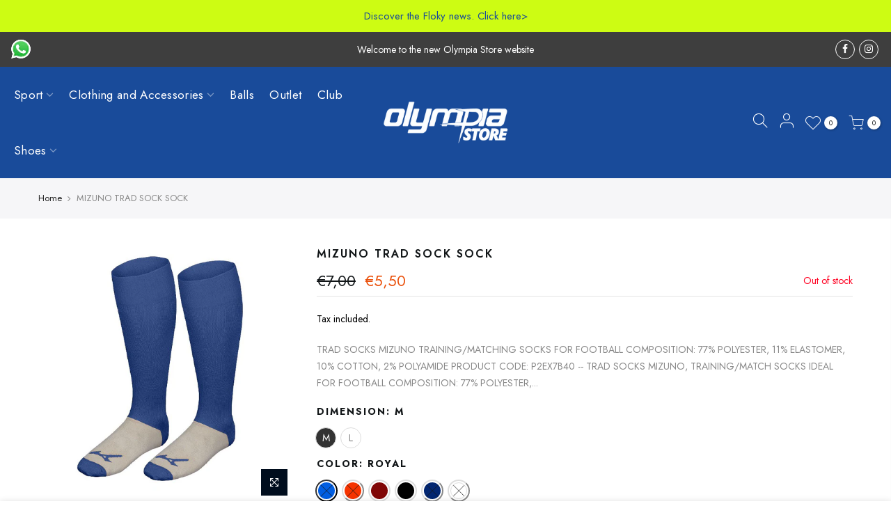

--- FILE ---
content_type: text/html; charset=utf-8
request_url: https://olympiastore.eu/en/products/calza-trad-sock-mizuno
body_size: 45757
content:
<!doctype html>
<html class="no-js" lang="en">
<head>

 
	<script src='https://cdn.shopify.com/s/files/1/0411/8639/4277/t/11/assets/spotlight.js'></script>

    <link href='https://cdn.shopify.com/s/files/1/0411/8639/4277/t/11/assets/ymq-option.css' rel='stylesheet'> 

	<link href='https://option.ymq.cool/option/bottom.css' rel='stylesheet'> 

	<style id="ymq-jsstyle"></style> 

	<script>
		window.best_option = window.best_option || {}; 

		best_option.shop = `olympia-sport-store.myshopify.com`; 

		best_option.page = `product`; 

		best_option.ymq_option_branding = {}; 
		  
			best_option.ymq_option_branding = {"button":{"--button-background-checked-color":"#000000","--button-background-color":"#FFFFFF","--button-background-disabled-color":"#FFFFFF","--button-border-checked-color":"#000000","--button-border-color":"#000000","--button-border-disabled-color":"#000000","--button-font-checked-color":"#FFFFFF","--button-font-disabled-color":"#cccccc","--button-font-color":"#000000","--button-border-radius":"0","--button-font-size":"14","--button-line-height":"20","--button-margin-l-r":"4","--button-margin-u-d":"4","--button-padding-l-r":"16","--button-padding-u-d":"8"},"radio":{"--radio-border-color":"#BBC1E1","--radio-border-checked-color":"#BBC1E1","--radio-border-disabled-color":"#BBC1E1","--radio-border-hover-color":"#BBC1E1","--radio-background-color":"#FFFFFF","--radio-background-checked-color":"#275EFE","--radio-background-disabled-color":"#E1E6F9","--radio-background-hover-color":"#FFFFFF","--radio-inner-color":"#E1E6F9","--radio-inner-checked-color":"#FFFFFF","--radio-inner-disabled-color":"#FFFFFF"},"input":{"--input-background-checked-color":"#FFFFFF","--input-background-color":"#FFFFFF","--input-border-checked-color":"#000000","--input-border-color":"#000000","--input-font-checked-color":"#000000","--input-font-color":"#000000","--input-border-radius":"0","--input-font-size":"14","--input-padding-l-r":"16","--input-padding-u-d":"9","--input-width":"100","--input-max-width":"400"},"select":{"--select-border-color":"#000000","--select-border-checked-color":"#000000","--select-background-color":"#FFFFFF","--select-background-checked-color":"#FFFFFF","--select-font-color":"#000000","--select-font-checked-color":"#000000","--select-option-background-color":"#FFFFFF","--select-option-background-checked-color":"#F5F9FF","--select-option-background-disabled-color":"#FFFFFF","--select-option-font-color":"#000000","--select-option-font-checked-color":"#000000","--select-option-font-disabled-color":"#CCCCCC","--select-padding-u-d":"9","--select-padding-l-r":"16","--select-option-padding-u-d":"9","--select-option-padding-l-r":"16","--select-width":"100","--select-max-width":"400","--select-font-size":"14","--select-border-radius":"0"},"multiple":{"--multiple-background-color":"#F5F9FF","--multiple-font-color":"#000000","--multiple-padding-u-d":"2","--multiple-padding-l-r":"8","--multiple-font-size":"12","--multiple-border-radius":"0"},"img":{"--img-border-color":"#E1E1E1","--img-border-checked-color":"#000000","--img-border-disabled-color":"#000000","--img-width":"50","--img-height":"50","--img-margin-u-d":"2","--img-margin-l-r":"2","--img-border-radius":"4"},"upload":{"--upload-background-color":"#409EFF","--upload-font-color":"#FFFFFF","--upload-border-color":"#409EFF","--upload-padding-u-d":"12","--upload-padding-l-r":"20","--upload-font-size":"12","--upload-border-radius":"4"},"cart":{"--cart-border-color":"#000000","--buy-border-color":"#000000","--cart-border-hover-color":"#000000","--buy-border-hover-color":"#000000","--cart-background-color":"#000000","--buy-background-color":"#000000","--cart-background-hover-color":"#000000","--buy-background-hover-color":"#000000","--cart-font-color":"#FFFFFF","--buy-font-color":"#FFFFFF","--cart-font-hover-color":"#FFFFFF","--buy-font-hover-color":"#FFFFFF","--cart-padding-u-d":"12","--cart-padding-l-r":"16","--buy-padding-u-d":"12","--buy-padding-l-r":"16","--cart-margin-u-d":"4","--cart-margin-l-r":"0","--buy-margin-u-d":"4","--buy-margin-l-r":"0","--cart-width":"100","--cart-max-width":"800","--buy-width":"100","--buy-max-width":"800","--cart-font-size":"14","--cart-border-radius":"0","--buy-font-size":"14","--buy-border-radius":"0"},"quantity":{"--quantity-border-color":"#A6A3A3","--quantity-font-color":"#000000","--quantity-background-color":"#FFFFFF","--quantity-width":"150","--quantity-height":"40","--quantity-font-size":"14","--quantity-border-radius":"0"},"global":{"--global-title-color":"#000000","--global-help-color":"#000000","--global-error-color":"#DC3545","--global-title-font-size":"14","--global-help-font-size":"12","--global-error-font-size":"12","--global-margin-top":"0","--global-margin-bottom":"20","--global-margin-left":"0","--global-margin-right":"0","--global-title-margin-top":"0","--global-title-margin-bottom":"5","--global-title-margin-left":"0","--global-title-margin-right":"0","--global-help-margin-top":"5","--global-help-margin-bottom":"0","--global-help-margin-left":"0","--global-help-margin-right":"0","--global-error-margin-top":"5","--global-error-margin-bottom":"0","--global-error-margin-left":"0","--global-error-margin-right":"0"},"discount":{"--new-discount-normal-color":"#1878B9","--new-discount-error-color":"#E22120","--new-discount-layout":"flex-end"},"lan":{"require":"This is a required field.","email":"Please enter a valid email address.","phone":"Please enter the correct phone.","number":"Please enter an number.","integer":"Please enter an integer.","min_char":"Please enter no less than %s characters.","max_char":"Please enter no more than %s characters.","max_s":"Please choose less than %s options.","min_s":"Please choose more than %s options.","total_s":"Please choose %s options.","min":"Please enter no less than %s.","max":"Please enter no more than %s.","currency":"EUR","sold_out":"sold out","please_choose":"Please choose","add_to_cart":"ADD TO CART","buy_it_now":"BUY IT NOW","add_price_text":"Selection will add %s to the price","discount_code":"Discount code","application":"Apply","discount_error1":"Enter a valid discount code","discount_error2":"discount code isn't valid for the items in your cart"},"price":{"--price-border-color":"#000000","--price-background-color":"#FFFFFF","--price-font-color":"#000000","--price-price-font-color":"#03de90","--price-padding-u-d":"9","--price-padding-l-r":"16","--price-width":"100","--price-max-width":"400","--price-font-size":"14","--price-border-radius":"0"},"extra":{"is_show":"0","plan":"1","quantity-box":"0","price-value":"3,4,15,6,16,7","variant-original-margin-bottom":"15","strong-dorp-down":0,"radio-unchecked":"1","img-option-bigger":1,"add-button-reload":1,"buy-now-new":1,"open-theme-buy-now":1,"open-theme-ajax-cart":1,"free_plan":1,"timestamp":1653471341,"new":2,"color-swatch-title":"Colore","variant-original":"1"}}; 
		 
	        
		best_option.product = {"id":6953913909295,"title":"MIZUNO TRAD SOCK SOCK","handle":"calza-trad-sock-mizuno","description":"\u003cp\u003e TRAD SOCKS MIZUNO\u003c\/p\u003e\n\n\u003cp\u003e TRAINING\/MATCHING SOCKS FOR FOOTBALL\u003c\/p\u003e\n\n\u003cp\u003e COMPOSITION: 77% POLYESTER, 11% ELASTOMER, 10% COTTON, 2% POLYAMIDE\u003c\/p\u003e\n\n\u003cp\u003e PRODUCT CODE: P2EX7B40\u003c\/p\u003e\n\u003cbr\u003e --\u003cbr\u003e\u003cp\u003e TRAD SOCKS MIZUNO, TRAINING\/MATCH SOCKS IDEAL FOR FOOTBALL\u003c\/p\u003e\n\n\u003cp\u003e COMPOSITION: 77% POLYESTER, 11% ELASTOMER, 10% COTTON, 2% POLYAMIDE\u003c\/p\u003e\n\n\u003cp\u003e PRODUCT CODE: P2EX7B40\u003c\/p\u003e\n\n\u003cp\u003e Size chart available in the 'ATTACHMENTS' section.\u003c\/p\u003e","published_at":"2022-06-14T17:28:45+02:00","created_at":"2022-03-31T18:12:02+02:00","vendor":"Mizuno","type":"","tags":["Calcio","Calze","Outlet"],"price":550,"price_min":550,"price_max":550,"available":true,"price_varies":false,"compare_at_price":500,"compare_at_price_min":500,"compare_at_price_max":700,"compare_at_price_varies":true,"variants":[{"id":40734192566319,"title":"M \/ Royal","option1":"M","option2":"Royal","option3":null,"sku":"P2EX7B40","requires_shipping":true,"taxable":true,"featured_image":{"id":31079395262511,"product_id":6953913909295,"position":5,"created_at":"2022-03-31T18:28:20+02:00","updated_at":"2022-03-31T18:28:20+02:00","alt":null,"width":800,"height":800,"src":"\/\/olympiastore.eu\/cdn\/shop\/products\/2070.jpg?v=1648744100","variant_ids":[40734192566319,40734192599087]},"available":false,"name":"MIZUNO TRAD SOCK SOCK - M \/ Royal","public_title":"M \/ Royal","options":["M","Royal"],"price":550,"weight":0,"compare_at_price":700,"inventory_management":"shopify","barcode":"","featured_media":{"alt":null,"id":23470023835695,"position":5,"preview_image":{"aspect_ratio":1.0,"height":800,"width":800,"src":"\/\/olympiastore.eu\/cdn\/shop\/products\/2070.jpg?v=1648744100"}},"requires_selling_plan":false,"selling_plan_allocations":[]},{"id":40734192599087,"title":"L \/ Royal","option1":"L","option2":"Royal","option3":null,"sku":"P2EX7B40","requires_shipping":true,"taxable":true,"featured_image":{"id":31079395262511,"product_id":6953913909295,"position":5,"created_at":"2022-03-31T18:28:20+02:00","updated_at":"2022-03-31T18:28:20+02:00","alt":null,"width":800,"height":800,"src":"\/\/olympiastore.eu\/cdn\/shop\/products\/2070.jpg?v=1648744100","variant_ids":[40734192566319,40734192599087]},"available":false,"name":"MIZUNO TRAD SOCK SOCK - L \/ Royal","public_title":"L \/ Royal","options":["L","Royal"],"price":550,"weight":0,"compare_at_price":500,"inventory_management":"shopify","barcode":null,"featured_media":{"alt":null,"id":23470023835695,"position":5,"preview_image":{"aspect_ratio":1.0,"height":800,"width":800,"src":"\/\/olympiastore.eu\/cdn\/shop\/products\/2070.jpg?v=1648744100"}},"requires_selling_plan":false,"selling_plan_allocations":[]},{"id":40734192631855,"title":"M \/ Red","option1":"M","option2":"Red","option3":null,"sku":"P2EX7B40","requires_shipping":true,"taxable":true,"featured_image":{"id":31079394639919,"product_id":6953913909295,"position":3,"created_at":"2022-03-31T18:28:14+02:00","updated_at":"2022-03-31T18:28:14+02:00","alt":null,"width":800,"height":800,"src":"\/\/olympiastore.eu\/cdn\/shop\/products\/2068.jpg?v=1648744094","variant_ids":[40734192631855,40734192664623]},"available":false,"name":"MIZUNO TRAD SOCK SOCK - M \/ Red","public_title":"M \/ Red","options":["M","Red"],"price":550,"weight":0,"compare_at_price":700,"inventory_management":"shopify","barcode":"","featured_media":{"alt":null,"id":23470023213103,"position":3,"preview_image":{"aspect_ratio":1.0,"height":800,"width":800,"src":"\/\/olympiastore.eu\/cdn\/shop\/products\/2068.jpg?v=1648744094"}},"requires_selling_plan":false,"selling_plan_allocations":[]},{"id":40734192664623,"title":"L \/ Red","option1":"L","option2":"Red","option3":null,"sku":"P2EX7B40","requires_shipping":true,"taxable":true,"featured_image":{"id":31079394639919,"product_id":6953913909295,"position":3,"created_at":"2022-03-31T18:28:14+02:00","updated_at":"2022-03-31T18:28:14+02:00","alt":null,"width":800,"height":800,"src":"\/\/olympiastore.eu\/cdn\/shop\/products\/2068.jpg?v=1648744094","variant_ids":[40734192631855,40734192664623]},"available":false,"name":"MIZUNO TRAD SOCK SOCK - L \/ Red","public_title":"L \/ Red","options":["L","Red"],"price":550,"weight":0,"compare_at_price":500,"inventory_management":"shopify","barcode":null,"featured_media":{"alt":null,"id":23470023213103,"position":3,"preview_image":{"aspect_ratio":1.0,"height":800,"width":800,"src":"\/\/olympiastore.eu\/cdn\/shop\/products\/2068.jpg?v=1648744094"}},"requires_selling_plan":false,"selling_plan_allocations":[]},{"id":40734192697391,"title":"M \/ Bordeaux","option1":"M","option2":"Bordeaux","option3":null,"sku":"P2EX7B40","requires_shipping":true,"taxable":true,"featured_image":{"id":31079394213935,"product_id":6953913909295,"position":2,"created_at":"2022-03-31T18:28:12+02:00","updated_at":"2022-03-31T18:28:12+02:00","alt":null,"width":800,"height":800,"src":"\/\/olympiastore.eu\/cdn\/shop\/products\/2067.jpg?v=1648744092","variant_ids":[40734192697391,40734192730159]},"available":true,"name":"MIZUNO TRAD SOCK SOCK - M \/ Bordeaux","public_title":"M \/ Bordeaux","options":["M","Bordeaux"],"price":550,"weight":0,"compare_at_price":500,"inventory_management":"shopify","barcode":null,"featured_media":{"alt":null,"id":23470022721583,"position":2,"preview_image":{"aspect_ratio":1.0,"height":800,"width":800,"src":"\/\/olympiastore.eu\/cdn\/shop\/products\/2067.jpg?v=1648744092"}},"requires_selling_plan":false,"selling_plan_allocations":[]},{"id":40734192730159,"title":"L \/ Bordeaux","option1":"L","option2":"Bordeaux","option3":null,"sku":"P2EX7B40","requires_shipping":true,"taxable":true,"featured_image":{"id":31079394213935,"product_id":6953913909295,"position":2,"created_at":"2022-03-31T18:28:12+02:00","updated_at":"2022-03-31T18:28:12+02:00","alt":null,"width":800,"height":800,"src":"\/\/olympiastore.eu\/cdn\/shop\/products\/2067.jpg?v=1648744092","variant_ids":[40734192697391,40734192730159]},"available":true,"name":"MIZUNO TRAD SOCK SOCK - L \/ Bordeaux","public_title":"L \/ Bordeaux","options":["L","Bordeaux"],"price":550,"weight":0,"compare_at_price":500,"inventory_management":"shopify","barcode":null,"featured_media":{"alt":null,"id":23470022721583,"position":2,"preview_image":{"aspect_ratio":1.0,"height":800,"width":800,"src":"\/\/olympiastore.eu\/cdn\/shop\/products\/2067.jpg?v=1648744092"}},"requires_selling_plan":false,"selling_plan_allocations":[]},{"id":40734192762927,"title":"M \/ Black","option1":"M","option2":"Black","option3":null,"sku":"P2EX7B40","requires_shipping":true,"taxable":true,"featured_image":{"id":31079393722415,"product_id":6953913909295,"position":1,"created_at":"2022-03-31T18:28:10+02:00","updated_at":"2022-03-31T18:28:10+02:00","alt":null,"width":458,"height":458,"src":"\/\/olympiastore.eu\/cdn\/shop\/products\/2066.jpg?v=1648744090","variant_ids":[40734192762927,40734192795695]},"available":true,"name":"MIZUNO TRAD SOCK SOCK - M \/ Black","public_title":"M \/ Black","options":["M","Black"],"price":550,"weight":0,"compare_at_price":500,"inventory_management":"shopify","barcode":null,"featured_media":{"alt":null,"id":23470022230063,"position":1,"preview_image":{"aspect_ratio":1.0,"height":458,"width":458,"src":"\/\/olympiastore.eu\/cdn\/shop\/products\/2066.jpg?v=1648744090"}},"requires_selling_plan":false,"selling_plan_allocations":[]},{"id":40734192795695,"title":"L \/ Black","option1":"L","option2":"Black","option3":null,"sku":"P2EX7B40","requires_shipping":true,"taxable":true,"featured_image":{"id":31079393722415,"product_id":6953913909295,"position":1,"created_at":"2022-03-31T18:28:10+02:00","updated_at":"2022-03-31T18:28:10+02:00","alt":null,"width":458,"height":458,"src":"\/\/olympiastore.eu\/cdn\/shop\/products\/2066.jpg?v=1648744090","variant_ids":[40734192762927,40734192795695]},"available":true,"name":"MIZUNO TRAD SOCK SOCK - L \/ Black","public_title":"L \/ Black","options":["L","Black"],"price":550,"weight":0,"compare_at_price":500,"inventory_management":"shopify","barcode":null,"featured_media":{"alt":null,"id":23470022230063,"position":1,"preview_image":{"aspect_ratio":1.0,"height":458,"width":458,"src":"\/\/olympiastore.eu\/cdn\/shop\/products\/2066.jpg?v=1648744090"}},"requires_selling_plan":false,"selling_plan_allocations":[]},{"id":40734192828463,"title":"M \/ Blue Navy","option1":"M","option2":"Blue Navy","option3":null,"sku":"P2EX7B40","requires_shipping":true,"taxable":true,"featured_image":{"id":31079395033135,"product_id":6953913909295,"position":4,"created_at":"2022-03-31T18:28:17+02:00","updated_at":"2022-03-31T18:28:17+02:00","alt":null,"width":800,"height":800,"src":"\/\/olympiastore.eu\/cdn\/shop\/products\/2069.jpg?v=1648744097","variant_ids":[40734192828463,40734192861231]},"available":false,"name":"MIZUNO TRAD SOCK SOCK - M \/ Blue Navy","public_title":"M \/ Blue Navy","options":["M","Blue Navy"],"price":550,"weight":0,"compare_at_price":500,"inventory_management":"shopify","barcode":null,"featured_media":{"alt":null,"id":23470023671855,"position":4,"preview_image":{"aspect_ratio":1.0,"height":800,"width":800,"src":"\/\/olympiastore.eu\/cdn\/shop\/products\/2069.jpg?v=1648744097"}},"requires_selling_plan":false,"selling_plan_allocations":[]},{"id":40734192861231,"title":"L \/ Blue Navy","option1":"L","option2":"Blue Navy","option3":null,"sku":"P2EX7B40","requires_shipping":true,"taxable":true,"featured_image":{"id":31079395033135,"product_id":6953913909295,"position":4,"created_at":"2022-03-31T18:28:17+02:00","updated_at":"2022-03-31T18:28:17+02:00","alt":null,"width":800,"height":800,"src":"\/\/olympiastore.eu\/cdn\/shop\/products\/2069.jpg?v=1648744097","variant_ids":[40734192828463,40734192861231]},"available":false,"name":"MIZUNO TRAD SOCK SOCK - L \/ Blue Navy","public_title":"L \/ Blue Navy","options":["L","Blue Navy"],"price":550,"weight":0,"compare_at_price":500,"inventory_management":"shopify","barcode":null,"featured_media":{"alt":null,"id":23470023671855,"position":4,"preview_image":{"aspect_ratio":1.0,"height":800,"width":800,"src":"\/\/olympiastore.eu\/cdn\/shop\/products\/2069.jpg?v=1648744097"}},"requires_selling_plan":false,"selling_plan_allocations":[]},{"id":40734192893999,"title":"M \/ White","option1":"M","option2":"White","option3":null,"sku":"P2EX7B40","requires_shipping":true,"taxable":true,"featured_image":{"id":31079395491887,"product_id":6953913909295,"position":6,"created_at":"2022-03-31T18:28:22+02:00","updated_at":"2022-03-31T18:28:22+02:00","alt":null,"width":800,"height":800,"src":"\/\/olympiastore.eu\/cdn\/shop\/products\/2080.jpg?v=1648744102","variant_ids":[40734192893999,40734192926767]},"available":false,"name":"MIZUNO TRAD SOCK SOCK - M \/ White","public_title":"M \/ White","options":["M","White"],"price":550,"weight":0,"compare_at_price":500,"inventory_management":"shopify","barcode":null,"featured_media":{"alt":null,"id":23470024065071,"position":6,"preview_image":{"aspect_ratio":1.0,"height":800,"width":800,"src":"\/\/olympiastore.eu\/cdn\/shop\/products\/2080.jpg?v=1648744102"}},"requires_selling_plan":false,"selling_plan_allocations":[]},{"id":40734192926767,"title":"L \/ White","option1":"L","option2":"White","option3":null,"sku":"P2EX7B40","requires_shipping":true,"taxable":true,"featured_image":{"id":31079395491887,"product_id":6953913909295,"position":6,"created_at":"2022-03-31T18:28:22+02:00","updated_at":"2022-03-31T18:28:22+02:00","alt":null,"width":800,"height":800,"src":"\/\/olympiastore.eu\/cdn\/shop\/products\/2080.jpg?v=1648744102","variant_ids":[40734192893999,40734192926767]},"available":true,"name":"MIZUNO TRAD SOCK SOCK - L \/ White","public_title":"L \/ White","options":["L","White"],"price":550,"weight":0,"compare_at_price":500,"inventory_management":"shopify","barcode":null,"featured_media":{"alt":null,"id":23470024065071,"position":6,"preview_image":{"aspect_ratio":1.0,"height":800,"width":800,"src":"\/\/olympiastore.eu\/cdn\/shop\/products\/2080.jpg?v=1648744102"}},"requires_selling_plan":false,"selling_plan_allocations":[]},{"id":40734192959535,"title":"L \/ Green","option1":"L","option2":"Green","option3":null,"sku":"P2EX7B40","requires_shipping":true,"taxable":true,"featured_image":{"id":31079396016175,"product_id":6953913909295,"position":7,"created_at":"2022-03-31T18:28:24+02:00","updated_at":"2022-03-31T18:28:24+02:00","alt":null,"width":800,"height":800,"src":"\/\/olympiastore.eu\/cdn\/shop\/products\/2842.jpg?v=1648744104","variant_ids":[40734192959535]},"available":true,"name":"MIZUNO TRAD SOCK SOCK - L \/ Green","public_title":"L \/ Green","options":["L","Green"],"price":550,"weight":0,"compare_at_price":500,"inventory_management":"shopify","barcode":null,"featured_media":{"alt":null,"id":23470024589359,"position":7,"preview_image":{"aspect_ratio":1.0,"height":800,"width":800,"src":"\/\/olympiastore.eu\/cdn\/shop\/products\/2842.jpg?v=1648744104"}},"requires_selling_plan":false,"selling_plan_allocations":[]}],"images":["\/\/olympiastore.eu\/cdn\/shop\/products\/2066.jpg?v=1648744090","\/\/olympiastore.eu\/cdn\/shop\/products\/2067.jpg?v=1648744092","\/\/olympiastore.eu\/cdn\/shop\/products\/2068.jpg?v=1648744094","\/\/olympiastore.eu\/cdn\/shop\/products\/2069.jpg?v=1648744097","\/\/olympiastore.eu\/cdn\/shop\/products\/2070.jpg?v=1648744100","\/\/olympiastore.eu\/cdn\/shop\/products\/2080.jpg?v=1648744102","\/\/olympiastore.eu\/cdn\/shop\/products\/2842.jpg?v=1648744104"],"featured_image":"\/\/olympiastore.eu\/cdn\/shop\/products\/2066.jpg?v=1648744090","options":["Dimension","Color"],"media":[{"alt":null,"id":23470022230063,"position":1,"preview_image":{"aspect_ratio":1.0,"height":458,"width":458,"src":"\/\/olympiastore.eu\/cdn\/shop\/products\/2066.jpg?v=1648744090"},"aspect_ratio":1.0,"height":458,"media_type":"image","src":"\/\/olympiastore.eu\/cdn\/shop\/products\/2066.jpg?v=1648744090","width":458},{"alt":null,"id":23470022721583,"position":2,"preview_image":{"aspect_ratio":1.0,"height":800,"width":800,"src":"\/\/olympiastore.eu\/cdn\/shop\/products\/2067.jpg?v=1648744092"},"aspect_ratio":1.0,"height":800,"media_type":"image","src":"\/\/olympiastore.eu\/cdn\/shop\/products\/2067.jpg?v=1648744092","width":800},{"alt":null,"id":23470023213103,"position":3,"preview_image":{"aspect_ratio":1.0,"height":800,"width":800,"src":"\/\/olympiastore.eu\/cdn\/shop\/products\/2068.jpg?v=1648744094"},"aspect_ratio":1.0,"height":800,"media_type":"image","src":"\/\/olympiastore.eu\/cdn\/shop\/products\/2068.jpg?v=1648744094","width":800},{"alt":null,"id":23470023671855,"position":4,"preview_image":{"aspect_ratio":1.0,"height":800,"width":800,"src":"\/\/olympiastore.eu\/cdn\/shop\/products\/2069.jpg?v=1648744097"},"aspect_ratio":1.0,"height":800,"media_type":"image","src":"\/\/olympiastore.eu\/cdn\/shop\/products\/2069.jpg?v=1648744097","width":800},{"alt":null,"id":23470023835695,"position":5,"preview_image":{"aspect_ratio":1.0,"height":800,"width":800,"src":"\/\/olympiastore.eu\/cdn\/shop\/products\/2070.jpg?v=1648744100"},"aspect_ratio":1.0,"height":800,"media_type":"image","src":"\/\/olympiastore.eu\/cdn\/shop\/products\/2070.jpg?v=1648744100","width":800},{"alt":null,"id":23470024065071,"position":6,"preview_image":{"aspect_ratio":1.0,"height":800,"width":800,"src":"\/\/olympiastore.eu\/cdn\/shop\/products\/2080.jpg?v=1648744102"},"aspect_ratio":1.0,"height":800,"media_type":"image","src":"\/\/olympiastore.eu\/cdn\/shop\/products\/2080.jpg?v=1648744102","width":800},{"alt":null,"id":23470024589359,"position":7,"preview_image":{"aspect_ratio":1.0,"height":800,"width":800,"src":"\/\/olympiastore.eu\/cdn\/shop\/products\/2842.jpg?v=1648744104"},"aspect_ratio":1.0,"height":800,"media_type":"image","src":"\/\/olympiastore.eu\/cdn\/shop\/products\/2842.jpg?v=1648744104","width":800}],"requires_selling_plan":false,"selling_plan_groups":[],"content":"\u003cp\u003e TRAD SOCKS MIZUNO\u003c\/p\u003e\n\n\u003cp\u003e TRAINING\/MATCHING SOCKS FOR FOOTBALL\u003c\/p\u003e\n\n\u003cp\u003e COMPOSITION: 77% POLYESTER, 11% ELASTOMER, 10% COTTON, 2% POLYAMIDE\u003c\/p\u003e\n\n\u003cp\u003e PRODUCT CODE: P2EX7B40\u003c\/p\u003e\n\u003cbr\u003e --\u003cbr\u003e\u003cp\u003e TRAD SOCKS MIZUNO, TRAINING\/MATCH SOCKS IDEAL FOR FOOTBALL\u003c\/p\u003e\n\n\u003cp\u003e COMPOSITION: 77% POLYESTER, 11% ELASTOMER, 10% COTTON, 2% POLYAMIDE\u003c\/p\u003e\n\n\u003cp\u003e PRODUCT CODE: P2EX7B40\u003c\/p\u003e\n\n\u003cp\u003e Size chart available in the 'ATTACHMENTS' section.\u003c\/p\u003e"}; 

		best_option.ymq_has_only_default_variant = true; 
		 
			best_option.ymq_has_only_default_variant = false; 
		 

        
            best_option.ymq_status = {}; 
    		 
    
    		best_option.ymq_variantjson = {}; 
    		 
    
    		best_option.ymq_option_data = {}; 
    		

    		best_option.ymq_option_condition = {}; 
    		 
              
        
        best_option.ymq_template_options = {};
	    best_option.ymq_option_template = {};
		best_option.ymq_option_template_condition = {}; 
	    
	    
	    

        
            best_option.ymq_option_template_sort = `1`;
        

        
            best_option.ymq_option_template_sort_before = false;
        
        
        
        best_option.ymq_option_template_c_t = {};
  		best_option.ymq_option_template_condition_c_t = {};
        

        

        
	</script>

	<script src='https://options.ymq.cool/option/best-options.js'></script>

 

  <meta charset="utf-8">
  <meta name="viewport" content="width=device-width, initial-scale=1, shrink-to-fit=no, user-scalable=no">
  <meta name="theme-color" content="#194b9a">
  <meta name="format-detection" content="telephone=no">
  <link rel="canonical" href="https://olympiastore.eu/en/products/calza-trad-sock-mizuno">
  <link rel="prefetch" as="document" href="https://olympiastore.eu">
  <link rel="dns-prefetch" href="https://cdn.shopify.com" crossorigin>
  <link rel="preconnect" href="https://cdn.shopify.com" crossorigin>
  <link rel="preconnect" href="https://monorail-edge.shopifysvc.com"><link rel="dns-prefetch" href="https://fonts.googleapis.com" crossorigin>
    <link rel="preconnect" href="https://fonts.googleapis.com" crossorigin>
    <link rel="dns-prefetch" href="https://fonts.gstatic.com" crossorigin>
    <link rel="preconnect" href="https://fonts.gstatic.com" crossorigin><link rel="preload" as="style" href="//olympiastore.eu/cdn/shop/t/8/assets/pre_theme.min.css?v=80256525801086942991651909618">
  <link rel="preload" as="style" href="//olympiastore.eu/cdn/shop/t/8/assets/theme.css?enable_css_minification=1&v=62024707830969264381651912628"><title>MIZUNO TRAD SOCK SOCK &ndash; Olympia-Store</title><meta name="description" content="TRAD SOCKS MIZUNO TRAINING/MATCHING SOCKS FOR FOOTBALL COMPOSITION: 77% POLYESTER, 11% ELASTOMER, 10% COTTON, 2% POLYAMIDE PRODUCT CODE: P2EX7B40 -- TRAD SOCKS MIZUNO, TRAINING/MATCH SOCKS IDEAL FOR FOOTBALL COMPOSITION: 77% POLYESTER, 11% ELASTOMER, 10% COTTON, 2% POLYAMIDE PRODUCT CODE: P2EX7B40 Size chart available "><!-- social-meta-tags.liquid --><meta name="keywords" content="MIZUNO TRAD SOCK SOCK,Olympia-Store,olympiastore.eu"/><meta name="author" content="Olympia Store"><meta property="og:site_name" content="Olympia-Store">
<meta property="og:url" content="https://olympiastore.eu/en/products/calza-trad-sock-mizuno">
<meta property="og:title" content="MIZUNO TRAD SOCK SOCK">
<meta property="og:type" content="og:product">
<meta property="og:description" content="TRAD SOCKS MIZUNO TRAINING/MATCHING SOCKS FOR FOOTBALL COMPOSITION: 77% POLYESTER, 11% ELASTOMER, 10% COTTON, 2% POLYAMIDE PRODUCT CODE: P2EX7B40 -- TRAD SOCKS MIZUNO, TRAINING/MATCH SOCKS IDEAL FOR FOOTBALL COMPOSITION: 77% POLYESTER, 11% ELASTOMER, 10% COTTON, 2% POLYAMIDE PRODUCT CODE: P2EX7B40 Size chart available "><meta property="product:price:amount" content="5,50">
  <meta property="product:price:amount" content="EUR"><meta property="og:image" content="http://olympiastore.eu/cdn/shop/products/2066_1200x1200.jpg?v=1648744090"><meta property="og:image" content="http://olympiastore.eu/cdn/shop/products/2067_1200x1200.jpg?v=1648744092"><meta property="og:image" content="http://olympiastore.eu/cdn/shop/products/2068_1200x1200.jpg?v=1648744094"><meta property="og:image:secure_url" content="https://olympiastore.eu/cdn/shop/products/2066_1200x1200.jpg?v=1648744090"><meta property="og:image:secure_url" content="https://olympiastore.eu/cdn/shop/products/2067_1200x1200.jpg?v=1648744092"><meta property="og:image:secure_url" content="https://olympiastore.eu/cdn/shop/products/2068_1200x1200.jpg?v=1648744094"><meta name="twitter:card" content="summary_large_image">
<meta name="twitter:title" content="MIZUNO TRAD SOCK SOCK">
<meta name="twitter:description" content="TRAD SOCKS MIZUNO TRAINING/MATCHING SOCKS FOR FOOTBALL COMPOSITION: 77% POLYESTER, 11% ELASTOMER, 10% COTTON, 2% POLYAMIDE PRODUCT CODE: P2EX7B40 -- TRAD SOCKS MIZUNO, TRAINING/MATCH SOCKS IDEAL FOR FOOTBALL COMPOSITION: 77% POLYESTER, 11% ELASTOMER, 10% COTTON, 2% POLYAMIDE PRODUCT CODE: P2EX7B40 Size chart available ">
<link href="//olympiastore.eu/cdn/shop/t/8/assets/pre_theme.min.css?v=80256525801086942991651909618" rel="stylesheet" type="text/css" media="all" /><link rel="preload" as="script" href="//olympiastore.eu/cdn/shop/t/8/assets/lazysizes.min.js?v=69261028471810094311651909601">
<link rel="preload" as="script" href="//olympiastore.eu/cdn/shop/t/8/assets/nt_vendor2.min.js?v=42422918620433123951651909611">
<script>document.documentElement.className = document.documentElement.className.replace('no-js', 'yes-js');const t_name = "product",designMode = false, t_cartCount = 0,ThemeNameT4='gecko',ThemeNameT42='ThemeIdT4Gecko',themeIDt4 = 126530650159,ck_hostname = 'gecko5-none',ThemeIdT4 = "true",SopEmlT4="clienti@olympiastore.eu",ThemePuT4 = '#purchase_codet4',t_shop_currency = "EUR", t_moneyFormat = "€{{amount_with_comma_separator}}", t_cart_url = "\/en\/cart",t_cartadd_url = "\/en\/cart\/add",t_cartchange_url = "\/en\/cart\/change", pr_re_url = "\/en\/recommendations\/products"; try {var T4AgentNT = (navigator.userAgent.indexOf('Chrome-Lighthouse') == -1)}catch(err){var T4AgentNT = true} function onloadt4relcss(_this) {_this.onload=null;if(T4AgentNT){_this.rel='stylesheet'}} (function () {window.onpageshow = function() {if (performance.navigation.type === 2) {document.dispatchEvent(new CustomEvent('cart:refresh'))} }; })();
var T4stt_str = { 
  "PleaseChoosePrOptions":"Please select some product options before adding this product to your cart.", 
  "will_not_ship":"Will not ship until \u003cspan class=\"jsnt\"\u003e{{date}}\u003c\/span\u003e",
  "will_stock_after":"Will be in stock after \u003cspan class=\"jsnt\"\u003e{{date}}\u003c\/span\u003e",
  "replace_item_atc":"Replace item",
  "replace_item_pre":"Replace item",
  "added_to_cart": "Product was successfully added to your cart.",
  "view_cart": "View cart",
  "continue_shopping": "Continue Shopping",
  "save_js":"-[sale]%","bannerCountdown":"%D days %H:%M:%S",
  "prItemCountdown":"%D Days %H:%M:%S",
  "countdown_days":"days",
  "countdown_hours":"hr",
  "countdown_mins":"min",
  "countdown_sec":"sc",
  "multiple_rates": "We found [number_of_rates] shipping rates available for [address], starting at [rate].",
  "one_rate": "We found one shipping rate available for [address].",
  "no_rates": "Sorry, we do not ship to this destination.",
  "rate_value": "[rate_title] at [rate]",
  "agree_checkout": "You must agree with the terms and conditions of sales to check out.",
  "added_text_cp":"Compare products"
};
</script>
<link rel="preload" href="//olympiastore.eu/cdn/shop/t/8/assets/style.min.css?v=131238158327136454181651909636" as="style" onload="onloadt4relcss(this)"><link href="//olympiastore.eu/cdn/shop/t/8/assets/theme.css?enable_css_minification=1&amp;v=62024707830969264381651912628" rel="stylesheet" type="text/css" media="all" /><link rel="preload" href="https://fonts.googleapis.com/css?family=Jost:300,300i,400,400i,500,500i,600,600i,700,700i,800,800i&display=swap" as="style" onload="onloadt4relcss(this)"><link id="sett_clt4" rel="preload" href="//olympiastore.eu/cdn/shop/t/8/assets/sett_cl.css?enable_css_minification=1&v=104903882485915978761680186531" as="style" onload="onloadt4relcss(this)"><link rel="preload" as="style" href="//olympiastore.eu/cdn/shop/t/8/assets/custom.css?enable_css_minification=1&v=697062011318448681651933677"><link href="//olympiastore.eu/cdn/shop/t/8/assets/custom.css?enable_css_minification=1&amp;v=697062011318448681651933677" rel="stylesheet" type="text/css" media="all" /><link rel="preload" href="//olympiastore.eu/cdn/shop/t/8/assets/line-awesome.min.css?v=36930450349382045261651909604" as="style" onload="onloadt4relcss(this)">
<script id="js_lzt4" src="//olympiastore.eu/cdn/shop/t/8/assets/lazysizes.min.js?v=69261028471810094311651909601" defer="defer"></script>
<script src="//olympiastore.eu/cdn/shop/t/8/assets/nt_vendor2.min.js?v=42422918620433123951651909611" defer="defer" id="js_ntt4"
  data-theme='//olympiastore.eu/cdn/shop/t/8/assets/nt_theme.min.js?v=130170106942778988201651909610'
  data-stt='//olympiastore.eu/cdn/shop/t/8/assets/nt_settings.js?enable_js_minification=1&v=80161345429365014611655303682'
  data-cat='//olympiastore.eu/cdn/shop/t/8/assets/cat.min.js?v=140310734739805055321651909571' 
  data-sw='//olympiastore.eu/cdn/shop/t/8/assets/swatch.min.js?v=94011124126883124911651909638'
  data-prjs='//olympiastore.eu/cdn/shop/t/8/assets/produc.min.js?v=66856717831304081821651909620' 
  data-mail='//olympiastore.eu/cdn/shop/t/8/assets/platform_mail.min.js?v=129658531127528416401651909617'
  data-my='//olympiastore.eu/cdn/shop/t/8/assets/my.js?v=111603181540343972631651909606' data-cusp='//olympiastore.eu/cdn/shop/t/8/assets/my.js?v=111603181540343972631651909606' data-cur='//olympiastore.eu/cdn/shop/t/8/assets/my.js?v=111603181540343972631651909606' data-mdl='//olympiastore.eu/cdn/shop/t/8/assets/module.min.js?v=72712877271928395091651909605'
  data-map='//olympiastore.eu/cdn/shop/t/8/assets/maplace.min.js?v=1037'
  data-time='//olympiastore.eu/cdn/shop/t/8/assets/spacetime.min.js?v=1037'
  data-ins='//olympiastore.eu/cdn/shop/t/8/assets/nt_instagram.min.js?v=67982783334426809631651909608'
  data-user='//olympiastore.eu/cdn/shop/t/8/assets/interactable.min.js?v=178425067897821673531651909588'
  data-add='//s7.addthis.com/js/300/addthis_widget.js#pubid=ra-56efaa05a768bd19'
  data-klaviyo='//www.klaviyo.com/media/js/public/klaviyo_subscribe.js'
  data-font='iconKalles , fakalles , Pe-icon-7-stroke , Font Awesome 5 Free:n9'
  data-fm='Jost'
  data-spcmn='//olympiastore.eu/cdn/shopifycloud/storefront/assets/themes_support/shopify_common-5f594365.js'
  data-cust='//olympiastore.eu/cdn/shop/t/8/assets/customerclnt.min.js?v=156813264816487175981651909575'
  data-cusjs='none'
  data-desadm='//olympiastore.eu/cdn/shop/t/8/assets/des_adm.min.js?v=67809252796298253121651909577'
  data-otherryv='//olympiastore.eu/cdn/shop/t/8/assets/reviewOther.js?enable_js_minification=1&v=157077235154481297451651909630'></script><script type='text/javascript' src='/apps/wlm/js/wlm-1.1.js'></script>


 
 









<style type="text/css">.wlm-message-pnf{text-align:center}#wlm-pwd-form{padding:30px 0;text-align:center}#wlm-wrapper{display:inline-block}#wlm-pwd-error{display:none;color:#FB8077;text-align:left;margin-top:10px;font-size:1.3rem}#wlm-pwd-error.wlm-error{border:1px solid #FB8077}#wlm-pwd-form-button{display:inline-block !important;height:auto !important;padding:8px 15px !important;background:black;border-radius:0 !important;color:#fff !important;text-decoration:none !important;vertical-align:top}.wlm-instantclick-fix,.wlm-item-selector{position:absolute;z-index:-999;display:none;height:0;width:0;font-size:0;line-height:0}#wlm-pwd-msg{margin-bottom:20px;text-align:left}#wlm-pwd-msg>p{margin-top:0;margin-bottom:0}.wlm-form-holder{display:flex}#wlm-pwd{border-color:black;border-width:1px;border-right:0;padding:0 10px}#wlm-pwd:focus-visible{outline:0}</style>















































































































































































































































































































































































































































































































































































































































































































<script type='text/javascript'>

wlm.navigateByLocation();

wlm.jq(document).ready(function(){
wlm.removeLinks();
});
</script>


<script>window.performance && window.performance.mark && window.performance.mark('shopify.content_for_header.start');</script><meta id="shopify-digital-wallet" name="shopify-digital-wallet" content="/56456282159/digital_wallets/dialog">
<meta name="shopify-checkout-api-token" content="3c483f710c90dc1f9e839c5776752fc5">
<meta id="in-context-paypal-metadata" data-shop-id="56456282159" data-venmo-supported="false" data-environment="production" data-locale="en_US" data-paypal-v4="true" data-currency="EUR">
<link rel="alternate" hreflang="x-default" href="https://olympiastore.eu/products/calza-trad-sock-mizuno">
<link rel="alternate" hreflang="it" href="https://olympiastore.eu/products/calza-trad-sock-mizuno">
<link rel="alternate" hreflang="en" href="https://olympiastore.eu/en/products/calza-trad-sock-mizuno">
<link rel="alternate" type="application/json+oembed" href="https://olympiastore.eu/en/products/calza-trad-sock-mizuno.oembed">
<script async="async" src="/checkouts/internal/preloads.js?locale=en-IT"></script>
<link rel="preconnect" href="https://shop.app" crossorigin="anonymous">
<script async="async" src="https://shop.app/checkouts/internal/preloads.js?locale=en-IT&shop_id=56456282159" crossorigin="anonymous"></script>
<script id="apple-pay-shop-capabilities" type="application/json">{"shopId":56456282159,"countryCode":"IT","currencyCode":"EUR","merchantCapabilities":["supports3DS"],"merchantId":"gid:\/\/shopify\/Shop\/56456282159","merchantName":"Olympia-Store","requiredBillingContactFields":["postalAddress","email","phone"],"requiredShippingContactFields":["postalAddress","email","phone"],"shippingType":"shipping","supportedNetworks":["visa","maestro","masterCard","amex"],"total":{"type":"pending","label":"Olympia-Store","amount":"1.00"},"shopifyPaymentsEnabled":true,"supportsSubscriptions":true}</script>
<script id="shopify-features" type="application/json">{"accessToken":"3c483f710c90dc1f9e839c5776752fc5","betas":["rich-media-storefront-analytics"],"domain":"olympiastore.eu","predictiveSearch":true,"shopId":56456282159,"locale":"en"}</script>
<script>var Shopify = Shopify || {};
Shopify.shop = "olympia-sport-store.myshopify.com";
Shopify.locale = "en";
Shopify.currency = {"active":"EUR","rate":"1.0"};
Shopify.country = "IT";
Shopify.theme = {"name":"Gecko 5.7.6 Main","id":126530650159,"schema_name":"Gecko","schema_version":"5.7.6","theme_store_id":null,"role":"main"};
Shopify.theme.handle = "null";
Shopify.theme.style = {"id":null,"handle":null};
Shopify.cdnHost = "olympiastore.eu/cdn";
Shopify.routes = Shopify.routes || {};
Shopify.routes.root = "/en/";</script>
<script type="module">!function(o){(o.Shopify=o.Shopify||{}).modules=!0}(window);</script>
<script>!function(o){function n(){var o=[];function n(){o.push(Array.prototype.slice.apply(arguments))}return n.q=o,n}var t=o.Shopify=o.Shopify||{};t.loadFeatures=n(),t.autoloadFeatures=n()}(window);</script>
<script>
  window.ShopifyPay = window.ShopifyPay || {};
  window.ShopifyPay.apiHost = "shop.app\/pay";
  window.ShopifyPay.redirectState = null;
</script>
<script id="shop-js-analytics" type="application/json">{"pageType":"product"}</script>
<script defer="defer" async type="module" src="//olympiastore.eu/cdn/shopifycloud/shop-js/modules/v2/client.init-shop-cart-sync_C5BV16lS.en.esm.js"></script>
<script defer="defer" async type="module" src="//olympiastore.eu/cdn/shopifycloud/shop-js/modules/v2/chunk.common_CygWptCX.esm.js"></script>
<script type="module">
  await import("//olympiastore.eu/cdn/shopifycloud/shop-js/modules/v2/client.init-shop-cart-sync_C5BV16lS.en.esm.js");
await import("//olympiastore.eu/cdn/shopifycloud/shop-js/modules/v2/chunk.common_CygWptCX.esm.js");

  window.Shopify.SignInWithShop?.initShopCartSync?.({"fedCMEnabled":true,"windoidEnabled":true});

</script>
<script>
  window.Shopify = window.Shopify || {};
  if (!window.Shopify.featureAssets) window.Shopify.featureAssets = {};
  window.Shopify.featureAssets['shop-js'] = {"shop-cart-sync":["modules/v2/client.shop-cart-sync_ZFArdW7E.en.esm.js","modules/v2/chunk.common_CygWptCX.esm.js"],"init-fed-cm":["modules/v2/client.init-fed-cm_CmiC4vf6.en.esm.js","modules/v2/chunk.common_CygWptCX.esm.js"],"shop-button":["modules/v2/client.shop-button_tlx5R9nI.en.esm.js","modules/v2/chunk.common_CygWptCX.esm.js"],"shop-cash-offers":["modules/v2/client.shop-cash-offers_DOA2yAJr.en.esm.js","modules/v2/chunk.common_CygWptCX.esm.js","modules/v2/chunk.modal_D71HUcav.esm.js"],"init-windoid":["modules/v2/client.init-windoid_sURxWdc1.en.esm.js","modules/v2/chunk.common_CygWptCX.esm.js"],"shop-toast-manager":["modules/v2/client.shop-toast-manager_ClPi3nE9.en.esm.js","modules/v2/chunk.common_CygWptCX.esm.js"],"init-shop-email-lookup-coordinator":["modules/v2/client.init-shop-email-lookup-coordinator_B8hsDcYM.en.esm.js","modules/v2/chunk.common_CygWptCX.esm.js"],"init-shop-cart-sync":["modules/v2/client.init-shop-cart-sync_C5BV16lS.en.esm.js","modules/v2/chunk.common_CygWptCX.esm.js"],"avatar":["modules/v2/client.avatar_BTnouDA3.en.esm.js"],"pay-button":["modules/v2/client.pay-button_FdsNuTd3.en.esm.js","modules/v2/chunk.common_CygWptCX.esm.js"],"init-customer-accounts":["modules/v2/client.init-customer-accounts_DxDtT_ad.en.esm.js","modules/v2/client.shop-login-button_C5VAVYt1.en.esm.js","modules/v2/chunk.common_CygWptCX.esm.js","modules/v2/chunk.modal_D71HUcav.esm.js"],"init-shop-for-new-customer-accounts":["modules/v2/client.init-shop-for-new-customer-accounts_ChsxoAhi.en.esm.js","modules/v2/client.shop-login-button_C5VAVYt1.en.esm.js","modules/v2/chunk.common_CygWptCX.esm.js","modules/v2/chunk.modal_D71HUcav.esm.js"],"shop-login-button":["modules/v2/client.shop-login-button_C5VAVYt1.en.esm.js","modules/v2/chunk.common_CygWptCX.esm.js","modules/v2/chunk.modal_D71HUcav.esm.js"],"init-customer-accounts-sign-up":["modules/v2/client.init-customer-accounts-sign-up_CPSyQ0Tj.en.esm.js","modules/v2/client.shop-login-button_C5VAVYt1.en.esm.js","modules/v2/chunk.common_CygWptCX.esm.js","modules/v2/chunk.modal_D71HUcav.esm.js"],"shop-follow-button":["modules/v2/client.shop-follow-button_Cva4Ekp9.en.esm.js","modules/v2/chunk.common_CygWptCX.esm.js","modules/v2/chunk.modal_D71HUcav.esm.js"],"checkout-modal":["modules/v2/client.checkout-modal_BPM8l0SH.en.esm.js","modules/v2/chunk.common_CygWptCX.esm.js","modules/v2/chunk.modal_D71HUcav.esm.js"],"lead-capture":["modules/v2/client.lead-capture_Bi8yE_yS.en.esm.js","modules/v2/chunk.common_CygWptCX.esm.js","modules/v2/chunk.modal_D71HUcav.esm.js"],"shop-login":["modules/v2/client.shop-login_D6lNrXab.en.esm.js","modules/v2/chunk.common_CygWptCX.esm.js","modules/v2/chunk.modal_D71HUcav.esm.js"],"payment-terms":["modules/v2/client.payment-terms_CZxnsJam.en.esm.js","modules/v2/chunk.common_CygWptCX.esm.js","modules/v2/chunk.modal_D71HUcav.esm.js"]};
</script>
<script>(function() {
  var isLoaded = false;
  function asyncLoad() {
    if (isLoaded) return;
    isLoaded = true;
    var urls = ["https:\/\/cdn.jsdelivr.net\/gh\/yunmuqing\/SmBdBWwTCrjyN3AE@latest\/mbAt2ktK3Dmszf6K.js?shop=olympia-sport-store.myshopify.com","https:\/\/cookie-bar.conversionbear.com\/script?app=cookie_consent\u0026shop=olympia-sport-store.myshopify.com","https:\/\/cdn.shopify.com\/s\/files\/1\/0033\/3538\/9233\/files\/pushdaddy_a2.js?shop=olympia-sport-store.myshopify.com","https:\/\/cdn.shopify.com\/s\/files\/1\/0033\/3538\/9233\/files\/pushdaddy_a7_livechat1_new2.js?v=1707659950\u0026shop=olympia-sport-store.myshopify.com"];
    for (var i = 0; i < urls.length; i++) {
      var s = document.createElement('script');
      s.type = 'text/javascript';
      s.async = true;
      s.src = urls[i];
      var x = document.getElementsByTagName('script')[0];
      x.parentNode.insertBefore(s, x);
    }
  };
  if(window.attachEvent) {
    window.attachEvent('onload', asyncLoad);
  } else {
    window.addEventListener('load', asyncLoad, false);
  }
})();</script>
<script id="__st">var __st={"a":56456282159,"offset":3600,"reqid":"7abdc20b-16fd-4abb-8ab1-8754af428475-1768827041","pageurl":"olympiastore.eu\/en\/products\/calza-trad-sock-mizuno","u":"75c7b789f299","p":"product","rtyp":"product","rid":6953913909295};</script>
<script>window.ShopifyPaypalV4VisibilityTracking = true;</script>
<script id="captcha-bootstrap">!function(){'use strict';const t='contact',e='account',n='new_comment',o=[[t,t],['blogs',n],['comments',n],[t,'customer']],c=[[e,'customer_login'],[e,'guest_login'],[e,'recover_customer_password'],[e,'create_customer']],r=t=>t.map((([t,e])=>`form[action*='/${t}']:not([data-nocaptcha='true']) input[name='form_type'][value='${e}']`)).join(','),a=t=>()=>t?[...document.querySelectorAll(t)].map((t=>t.form)):[];function s(){const t=[...o],e=r(t);return a(e)}const i='password',u='form_key',d=['recaptcha-v3-token','g-recaptcha-response','h-captcha-response',i],f=()=>{try{return window.sessionStorage}catch{return}},m='__shopify_v',_=t=>t.elements[u];function p(t,e,n=!1){try{const o=window.sessionStorage,c=JSON.parse(o.getItem(e)),{data:r}=function(t){const{data:e,action:n}=t;return t[m]||n?{data:e,action:n}:{data:t,action:n}}(c);for(const[e,n]of Object.entries(r))t.elements[e]&&(t.elements[e].value=n);n&&o.removeItem(e)}catch(o){console.error('form repopulation failed',{error:o})}}const l='form_type',E='cptcha';function T(t){t.dataset[E]=!0}const w=window,h=w.document,L='Shopify',v='ce_forms',y='captcha';let A=!1;((t,e)=>{const n=(g='f06e6c50-85a8-45c8-87d0-21a2b65856fe',I='https://cdn.shopify.com/shopifycloud/storefront-forms-hcaptcha/ce_storefront_forms_captcha_hcaptcha.v1.5.2.iife.js',D={infoText:'Protected by hCaptcha',privacyText:'Privacy',termsText:'Terms'},(t,e,n)=>{const o=w[L][v],c=o.bindForm;if(c)return c(t,g,e,D).then(n);var r;o.q.push([[t,g,e,D],n]),r=I,A||(h.body.append(Object.assign(h.createElement('script'),{id:'captcha-provider',async:!0,src:r})),A=!0)});var g,I,D;w[L]=w[L]||{},w[L][v]=w[L][v]||{},w[L][v].q=[],w[L][y]=w[L][y]||{},w[L][y].protect=function(t,e){n(t,void 0,e),T(t)},Object.freeze(w[L][y]),function(t,e,n,w,h,L){const[v,y,A,g]=function(t,e,n){const i=e?o:[],u=t?c:[],d=[...i,...u],f=r(d),m=r(i),_=r(d.filter((([t,e])=>n.includes(e))));return[a(f),a(m),a(_),s()]}(w,h,L),I=t=>{const e=t.target;return e instanceof HTMLFormElement?e:e&&e.form},D=t=>v().includes(t);t.addEventListener('submit',(t=>{const e=I(t);if(!e)return;const n=D(e)&&!e.dataset.hcaptchaBound&&!e.dataset.recaptchaBound,o=_(e),c=g().includes(e)&&(!o||!o.value);(n||c)&&t.preventDefault(),c&&!n&&(function(t){try{if(!f())return;!function(t){const e=f();if(!e)return;const n=_(t);if(!n)return;const o=n.value;o&&e.removeItem(o)}(t);const e=Array.from(Array(32),(()=>Math.random().toString(36)[2])).join('');!function(t,e){_(t)||t.append(Object.assign(document.createElement('input'),{type:'hidden',name:u})),t.elements[u].value=e}(t,e),function(t,e){const n=f();if(!n)return;const o=[...t.querySelectorAll(`input[type='${i}']`)].map((({name:t})=>t)),c=[...d,...o],r={};for(const[a,s]of new FormData(t).entries())c.includes(a)||(r[a]=s);n.setItem(e,JSON.stringify({[m]:1,action:t.action,data:r}))}(t,e)}catch(e){console.error('failed to persist form',e)}}(e),e.submit())}));const S=(t,e)=>{t&&!t.dataset[E]&&(n(t,e.some((e=>e===t))),T(t))};for(const o of['focusin','change'])t.addEventListener(o,(t=>{const e=I(t);D(e)&&S(e,y())}));const B=e.get('form_key'),M=e.get(l),P=B&&M;t.addEventListener('DOMContentLoaded',(()=>{const t=y();if(P)for(const e of t)e.elements[l].value===M&&p(e,B);[...new Set([...A(),...v().filter((t=>'true'===t.dataset.shopifyCaptcha))])].forEach((e=>S(e,t)))}))}(h,new URLSearchParams(w.location.search),n,t,e,['guest_login'])})(!0,!0)}();</script>
<script integrity="sha256-4kQ18oKyAcykRKYeNunJcIwy7WH5gtpwJnB7kiuLZ1E=" data-source-attribution="shopify.loadfeatures" defer="defer" src="//olympiastore.eu/cdn/shopifycloud/storefront/assets/storefront/load_feature-a0a9edcb.js" crossorigin="anonymous"></script>
<script crossorigin="anonymous" defer="defer" src="//olympiastore.eu/cdn/shopifycloud/storefront/assets/shopify_pay/storefront-65b4c6d7.js?v=20250812"></script>
<script data-source-attribution="shopify.dynamic_checkout.dynamic.init">var Shopify=Shopify||{};Shopify.PaymentButton=Shopify.PaymentButton||{isStorefrontPortableWallets:!0,init:function(){window.Shopify.PaymentButton.init=function(){};var t=document.createElement("script");t.src="https://olympiastore.eu/cdn/shopifycloud/portable-wallets/latest/portable-wallets.en.js",t.type="module",document.head.appendChild(t)}};
</script>
<script data-source-attribution="shopify.dynamic_checkout.buyer_consent">
  function portableWalletsHideBuyerConsent(e){var t=document.getElementById("shopify-buyer-consent"),n=document.getElementById("shopify-subscription-policy-button");t&&n&&(t.classList.add("hidden"),t.setAttribute("aria-hidden","true"),n.removeEventListener("click",e))}function portableWalletsShowBuyerConsent(e){var t=document.getElementById("shopify-buyer-consent"),n=document.getElementById("shopify-subscription-policy-button");t&&n&&(t.classList.remove("hidden"),t.removeAttribute("aria-hidden"),n.addEventListener("click",e))}window.Shopify?.PaymentButton&&(window.Shopify.PaymentButton.hideBuyerConsent=portableWalletsHideBuyerConsent,window.Shopify.PaymentButton.showBuyerConsent=portableWalletsShowBuyerConsent);
</script>
<script data-source-attribution="shopify.dynamic_checkout.cart.bootstrap">document.addEventListener("DOMContentLoaded",(function(){function t(){return document.querySelector("shopify-accelerated-checkout-cart, shopify-accelerated-checkout")}if(t())Shopify.PaymentButton.init();else{new MutationObserver((function(e,n){t()&&(Shopify.PaymentButton.init(),n.disconnect())})).observe(document.body,{childList:!0,subtree:!0})}}));
</script>
<link id="shopify-accelerated-checkout-styles" rel="stylesheet" media="screen" href="https://olympiastore.eu/cdn/shopifycloud/portable-wallets/latest/accelerated-checkout-backwards-compat.css" crossorigin="anonymous">
<style id="shopify-accelerated-checkout-cart">
        #shopify-buyer-consent {
  margin-top: 1em;
  display: inline-block;
  width: 100%;
}

#shopify-buyer-consent.hidden {
  display: none;
}

#shopify-subscription-policy-button {
  background: none;
  border: none;
  padding: 0;
  text-decoration: underline;
  font-size: inherit;
  cursor: pointer;
}

#shopify-subscription-policy-button::before {
  box-shadow: none;
}

      </style>

<script>window.performance && window.performance.mark && window.performance.mark('shopify.content_for_header.end');</script>
<link rel="dns-prefetch" href="https://cdn.secomapp.com/">
<link rel="dns-prefetch" href="https://ajax.googleapis.com/">
<link rel="dns-prefetch" href="https://cdnjs.cloudflare.com/">
<link rel="preload" as="stylesheet" href="//olympiastore.eu/cdn/shop/t/8/assets/sca-pp.css?v=178374312540912810101671785811">

<link rel="stylesheet" href="//olympiastore.eu/cdn/shop/t/8/assets/sca-pp.css?v=178374312540912810101671785811">
 <script>
  
  SCAPPShop = {};
    
  </script> 
<!-- BEGIN app block: shopify://apps/powerful-form-builder/blocks/app-embed/e4bcb1eb-35b2-42e6-bc37-bfe0e1542c9d --><script type="text/javascript" hs-ignore data-cookieconsent="ignore">
  var Globo = Globo || {};
  var globoFormbuilderRecaptchaInit = function(){};
  var globoFormbuilderHcaptchaInit = function(){};
  window.Globo.FormBuilder = window.Globo.FormBuilder || {};
  window.Globo.FormBuilder.shop = {"configuration":{"money_format":"€{{amount_with_comma_separator}}"},"pricing":{"features":{"bulkOrderForm":false,"cartForm":false,"fileUpload":2,"removeCopyright":false}},"settings":{"copyright":"Powered by <a href=\"https://globosoftware.net\" target=\"_blank\">Globo</a> <a href=\"https://apps.shopify.com/form-builder-contact-form\" target=\"_blank\">Form Builder</a>","hideWaterMark":false,"reCaptcha":{"recaptchaType":"v2","siteKey":false,"languageCode":"en"},"scrollTop":false},"encryption_form_id":1,"url":"https://form.globosoftware.net/"};

  if(window.Globo.FormBuilder.shop.settings.customCssEnabled && window.Globo.FormBuilder.shop.settings.customCssCode){
    const customStyle = document.createElement('style');
    customStyle.type = 'text/css';
    customStyle.innerHTML = window.Globo.FormBuilder.shop.settings.customCssCode;
    document.head.appendChild(customStyle);
  }

  window.Globo.FormBuilder.forms = [];
    
      
      
      
      window.Globo.FormBuilder.forms[83272] = {"83272":{"header":{"active":true,"title":"Scrivici se il prodotto non è disponibile","description":"\u003cp\u003eTi contatteremo il prima possibile\u003c\/p\u003e"},"elements":[{"id":"text","type":"text","label":"Il tuo nome","placeholder":"Il tuo nome","description":"","limitCharacters":false,"characters":100,"hideLabel":false,"keepPositionLabel":false,"required":true,"ifHideLabel":false,"inputIcon":"","columnWidth":50},{"id":"email","type":"email","label":"Email","placeholder":"Email","description":"","limitCharacters":false,"characters":100,"hideLabel":false,"keepPositionLabel":false,"required":true,"ifHideLabel":false,"inputIcon":"","columnWidth":50},{"id":"textarea","type":"textarea","label":"A quale prodotto sei interessato?","placeholder":"Indicaci l'articolo a cui sei interessato","description":"","limitCharacters":false,"characters":100,"hideLabel":false,"keepPositionLabel":false,"required":true,"ifHideLabel":false,"columnWidth":100}],"add-elements":null,"footer":{"description":"","previousText":"Previous","nextText":"Next","submitText":"Invia","resetButton":false,"resetButtonText":"Reset","submitFullWidth":false,"submitAlignment":"left"},"contactUs":{"hideWaterMark":false,"btnContact":"Contact us"},"mail":{"admin":null,"customer":{"enable":true,"emailType":"elementEmail","selectEmail":"onlyEmail","emailId":"email","emailConditional":false,"note":"You can use variables which will help you create a dynamic content","subject":"Thanks for submitting","content":"\u003ctable class=\"header row\" style=\"width: 100%; border-spacing: 0; border-collapse: collapse; margin: 40px 0 20px;\"\u003e\n\u003ctbody\u003e\n\u003ctr\u003e\n\u003ctd class=\"header__cell\" style=\"font-family: -apple-system, BlinkMacSystemFont, Roboto, Oxygen, Ubuntu, Cantarell, Fira Sans, Droid Sans, Helvetica Neue, sans-serif;\"\u003e\u003ccenter\u003e\n\u003ctable class=\"container\" style=\"width: 559px; text-align: left; border-spacing: 0px; border-collapse: collapse; margin: 0px auto;\"\u003e\n\u003ctbody\u003e\n\u003ctr\u003e\n\u003ctd style=\"font-family: -apple-system, BlinkMacSystemFont, Roboto, Oxygen, Ubuntu, Cantarell, 'Fira Sans', 'Droid Sans', 'Helvetica Neue', sans-serif; width: 544.219px;\"\u003e\n\u003ctable class=\"row\" style=\"width: 100%; border-spacing: 0; border-collapse: collapse;\"\u003e\n\u003ctbody\u003e\n\u003ctr\u003e\n\u003ctd class=\"shop-name__cell\" style=\"font-family: -apple-system, BlinkMacSystemFont, Roboto, Oxygen, Ubuntu, Cantarell, Fira Sans, Droid Sans, Helvetica Neue, sans-serif;\"\u003e\n\u003ch1 class=\"shop-name__text\" style=\"font-weight: normal; font-size: 30px; color: #333; margin: 0;\"\u003e\u003ca class=\"shop_name\" target=\"_blank\" rel=\"noopener\"\u003eShop\u003c\/a\u003e\u003c\/h1\u003e\n\u003c\/td\u003e\n\u003ctd class=\"order-number__cell\" style=\"font-family: -apple-system, BlinkMacSystemFont, Roboto, Oxygen, Ubuntu, Cantarell, Fira Sans, Droid Sans, Helvetica Neue, sans-serif; font-size: 14px; color: #999;\" align=\"right\"\u003e\u0026nbsp;\u003c\/td\u003e\n\u003c\/tr\u003e\n\u003c\/tbody\u003e\n\u003c\/table\u003e\n\u003c\/td\u003e\n\u003c\/tr\u003e\n\u003c\/tbody\u003e\n\u003c\/table\u003e\n\u003c\/center\u003e\u003c\/td\u003e\n\u003c\/tr\u003e\n\u003c\/tbody\u003e\n\u003c\/table\u003e\n\u003ctable class=\"row content\" style=\"width: 100%; border-spacing: 0; border-collapse: collapse;\"\u003e\n\u003ctbody\u003e\n\u003ctr\u003e\n\u003ctd class=\"content__cell\" style=\"font-family: -apple-system, BlinkMacSystemFont, Roboto, Oxygen, Ubuntu, Cantarell, Fira Sans, Droid Sans, Helvetica Neue, sans-serif; padding-bottom: 40px;\"\u003e\u003ccenter\u003e\n\u003ctable class=\"container\" style=\"width: 560px; text-align: left; border-spacing: 0; border-collapse: collapse; margin: 0 auto;\"\u003e\n\u003ctbody\u003e\n\u003ctr\u003e\n\u003ctd style=\"font-family: -apple-system, BlinkMacSystemFont, Roboto, Oxygen, Ubuntu, Cantarell, Fira Sans, Droid Sans, Helvetica Neue, sans-serif;\"\u003e\n\u003ch2 class=\"quote-heading\" style=\"font-weight: normal; font-size: 24px; margin: 0 0 10px;\"\u003eThanks for your submission\u003c\/h2\u003e\n\u003cp class=\"quote-heading-message\"\u003eHi, we are getting your submission. We will get back to you shortly.\u003c\/p\u003e\n\u003c\/td\u003e\n\u003c\/tr\u003e\n\u003c\/tbody\u003e\n\u003c\/table\u003e\n\u003ctable class=\"row section\" style=\"width: 100%; border-spacing: 0; border-collapse: collapse; border-top-width: 1px; border-top-color: #e5e5e5; border-top-style: solid;\"\u003e\n\u003ctbody\u003e\n\u003ctr\u003e\n\u003ctd class=\"section__cell\" style=\"font-family: -apple-system, BlinkMacSystemFont, Roboto, Oxygen, Ubuntu, Cantarell, Fira Sans, Droid Sans, Helvetica Neue, sans-serif; padding: 40px 0;\"\u003e\u003ccenter\u003e\n\u003ctable class=\"container\" style=\"width: 560px; text-align: left; border-spacing: 0; border-collapse: collapse; margin: 0 auto;\"\u003e\n\u003ctbody\u003e\n\u003ctr\u003e\n\u003ctd style=\"font-family: -apple-system, BlinkMacSystemFont, Roboto, Oxygen, Ubuntu, Cantarell, Fira Sans, Droid Sans, Helvetica Neue, sans-serif;\"\u003e\n\u003ch3 class=\"more-information\"\u003eMore information\u003c\/h3\u003e\n\u003cp\u003e{{data}}\u003c\/p\u003e\n\u003c\/td\u003e\n\u003c\/tr\u003e\n\u003c\/tbody\u003e\n\u003c\/table\u003e\n\u003c\/center\u003e\u003c\/td\u003e\n\u003c\/tr\u003e\n\u003c\/tbody\u003e\n\u003c\/table\u003e\n\u003ctable class=\"row footer\" style=\"width: 100%; border-spacing: 0; border-collapse: collapse; border-top-width: 1px; border-top-color: #e5e5e5; border-top-style: solid;\"\u003e\n\u003ctbody\u003e\n\u003ctr\u003e\n\u003ctd class=\"footer__cell\" style=\"font-family: -apple-system, BlinkMacSystemFont, Roboto, Oxygen, Ubuntu, Cantarell, Fira Sans, Droid Sans, Helvetica Neue, sans-serif; padding: 35px 0;\"\u003e\u003ccenter\u003e\n\u003ctable class=\"container\" style=\"width: 560px; text-align: left; border-spacing: 0; border-collapse: collapse; margin: 0 auto;\"\u003e\n\u003ctbody\u003e\n\u003ctr\u003e\n\u003ctd style=\"font-family: -apple-system, BlinkMacSystemFont, Roboto, Oxygen, Ubuntu, Cantarell, Fira Sans, Droid Sans, Helvetica Neue, sans-serif;\"\u003e\n\u003cp class=\"contact\" style=\"text-align: center;\"\u003eIf you have any questions, reply to this email or contact us at \u003ca href=\"mailto:olympia.all.safe@gmail.com\"\u003eolympia.all.safe@gmail.com\u003c\/a\u003e\u003c\/p\u003e\n\u003c\/td\u003e\n\u003c\/tr\u003e\n\u003ctr\u003e\n\u003ctd style=\"font-family: -apple-system, BlinkMacSystemFont, Roboto, Oxygen, Ubuntu, Cantarell, Fira Sans, Droid Sans, Helvetica Neue, sans-serif;\"\u003e\n\u003cp class=\"disclaimer__subtext\" style=\"color: #999; line-height: 150%; font-size: 14px; margin: 0; text-align: center;\"\u003eClick \u003ca href=\"[UNSUBSCRIBEURL]\"\u003ehere\u003c\/a\u003e to unsubscribe\u003c\/p\u003e\n\u003c\/td\u003e\n\u003c\/tr\u003e\n\u003c\/tbody\u003e\n\u003c\/table\u003e\n\u003c\/center\u003e\u003c\/td\u003e\n\u003c\/tr\u003e\n\u003c\/tbody\u003e\n\u003c\/table\u003e\n\u003c\/center\u003e\u003c\/td\u003e\n\u003c\/tr\u003e\n\u003c\/tbody\u003e\n\u003c\/table\u003e","islimitWidth":false,"maxWidth":"600"}},"appearance":{"layout":"boxed","width":600,"style":"classic","mainColor":"rgba(18,114,235,1)","headingColor":"#000","labelColor":"#000","descriptionColor":"#6c757d","optionColor":"#000","paragraphColor":"#000","paragraphBackground":"#fff","background":"color","backgroundColor":"#FFF","backgroundImage":"","backgroundImageAlignment":"middle","floatingIcon":"\u003csvg aria-hidden=\"true\" focusable=\"false\" data-prefix=\"far\" data-icon=\"envelope\" class=\"svg-inline--fa fa-envelope fa-w-16\" role=\"img\" xmlns=\"http:\/\/www.w3.org\/2000\/svg\" viewBox=\"0 0 512 512\"\u003e\u003cpath fill=\"currentColor\" d=\"M464 64H48C21.49 64 0 85.49 0 112v288c0 26.51 21.49 48 48 48h416c26.51 0 48-21.49 48-48V112c0-26.51-21.49-48-48-48zm0 48v40.805c-22.422 18.259-58.168 46.651-134.587 106.49-16.841 13.247-50.201 45.072-73.413 44.701-23.208.375-56.579-31.459-73.413-44.701C106.18 199.465 70.425 171.067 48 152.805V112h416zM48 400V214.398c22.914 18.251 55.409 43.862 104.938 82.646 21.857 17.205 60.134 55.186 103.062 54.955 42.717.231 80.509-37.199 103.053-54.947 49.528-38.783 82.032-64.401 104.947-82.653V400H48z\"\u003e\u003c\/path\u003e\u003c\/svg\u003e","floatingText":"","displayOnAllPage":false,"position":"bottom right","formType":"normalForm"},"reCaptcha":{"enable":false,"note":"Please make sure that you have set Google reCaptcha v2 Site key and Secret key in \u003ca href=\"\/admin\/settings\"\u003eSettings\u003c\/a\u003e"},"errorMessage":{"required":"Please fill in field","invalid":"Invalid","invalidName":"Invalid name","invalidEmail":"Invalid email","invalidURL":"Invalid URL","invalidPhone":"Invalid phone","invalidNumber":"Invalid number","invalidPassword":"Invalid password","confirmPasswordNotMatch":"Confirmed password doesn't match","customerAlreadyExists":"Customer already exists","fileSizeLimit":"File size limit exceeded","fileNotAllowed":"File extension not allowed","requiredCaptcha":"Please, enter the captcha","requiredProducts":"Please select product","limitQuantity":"The number of products left in stock has been exceeded","shopifyInvalidPhone":"phone - Enter a valid phone number to use this delivery method","shopifyPhoneHasAlready":"phone - Phone has already been taken","shopifyInvalidProvice":"addresses.province - is not valid","otherError":"Something went wrong, please try again"},"afterSubmit":{"action":"clearForm","message":"\u003ch4\u003eThanks for getting in touch!\u0026nbsp;\u003c\/h4\u003e\u003cp\u003e\u003cbr\u003e\u003c\/p\u003e\u003cp\u003eWe appreciate you contacting us. One of our colleagues will get back in touch with you soon!\u003c\/p\u003e\u003cp\u003e\u003cbr\u003e\u003c\/p\u003e\u003cp\u003eHave a great day!\u003c\/p\u003e","redirectUrl":"","enableGa":false,"gaEventCategory":"Form Builder by Globo","gaEventAction":"Submit","gaEventLabel":"Contact us form","enableFpx":false,"fpxTrackerName":""},"integration":{"shopify":{"createAccount":false,"ifExist":"returnError","sendEmailInvite":false,"acceptsMarketing":false,"note":"Learn \u003ca href=\"https:\/\/www.google.com\/\" target=\"_blank\"\u003ehow to connect\u003c\/a\u003e form elements to Shopify customer data","integrationElements":[]},"mailChimp":{"loading":"","enable":false,"list":false,"note":"Learn \u003ca href=\"https:\/\/www.google.com\/\" target=\"_blank\"\u003ehow to connect\u003c\/a\u003e form elements to Mailchimp subscriber data","integrationElements":[]},"klaviyo":{"loading":"","enable":false,"list":false,"note":"Learn \u003ca href=\"https:\/\/www.google.com\/\" target=\"_blank\"\u003ehow to connect\u003c\/a\u003e form elements to Klaviyo subscriber data","integrationElements":[]},"zapier":{"enable":false,"webhookUrl":""}},"publish":{"requiredLogin":false,"requiredLoginMessage":"Please \u003ca href=\"\/account\/login\" title=\"login\"\u003elogin\u003c\/a\u003e to continue","publishType":"embedCode","embedCode":"\u003cdiv class=\"globo-formbuilder\" data-id=\"\"\u003e\u003c\/div\u003e","shortCode":"\u003cdiv class=\"globo-formbuilder\" data-id=\"\"\u003e\u003c\/div\u003e","popup":"\u003cdiv class=\"globo-formbuilder\" data-id=\"\"\u003e\u003c\/div\u003e","lightbox":"\u003cdiv class=\"globo-formbuilder\" data-id=\"\"\u003e\u003c\/div\u003e","enableAddShortCode":false,"selectPage":"index","selectPositionOnPage":"top","selectTime":"forever","setCookie":"1"},"isStepByStepForm":false,"html":"\n\u003cdiv class=\"globo-form boxed-form globo-form-id-false\"\u003e\n\u003cstyle\u003e\n.globo-form-id-false .globo-form-app{\n    max-width: 600px;\n    width: -webkit-fill-available;\n    \n    background-color: #FFF;\n    \n    \n}\n\n.globo-form-id-false .globo-form-app .globo-heading{\n    color: #000\n}\n.globo-form-id-false .globo-form-app .globo-description,\n.globo-form-id-false .globo-form-app .header .globo-description{\n    color: #6c757d\n}\n.globo-form-id-false .globo-form-app .globo-label,\n.globo-form-id-false .globo-form-app .globo-form-control label.globo-label,\n.globo-form-id-false .globo-form-app .globo-form-control label.globo-label span.label-content{\n    color: #000;\n    text-align: left !important;\n}\n.globo-form-id-false .globo-form-app .globo-label.globo-position-label{\n    height: 20px !important;\n}\n.globo-form-id-false .globo-form-app .globo-form-control .help-text.globo-description{\n    color: #6c757d\n}\n.globo-form-id-false .globo-form-app .globo-form-control .checkbox-wrapper .globo-option,\n.globo-form-id-false .globo-form-app .globo-form-control .radio-wrapper .globo-option\n{\n    color: #000\n}\n.globo-form-id-false .globo-form-app .footer{\n    text-align:left;\n}\n.globo-form-id-false .globo-form-app .footer button{\n    border:1px solid rgba(18,114,235,1);\n    \n}\n.globo-form-id-false .globo-form-app .footer button.submit,\n.globo-form-id-false .globo-form-app .footer button.checkout,\n.globo-form-id-false .globo-form-app .footer button.action.loading .spinner{\n    background-color: rgba(18,114,235,1);\n    color : #ffffff;\n}\n.globo-form-id-false .globo-form-app .globo-form-control .star-rating\u003efieldset:not(:checked)\u003elabel:before {\n    content: url('data:image\/svg+xml; utf8, \u003csvg aria-hidden=\"true\" focusable=\"false\" data-prefix=\"far\" data-icon=\"star\" class=\"svg-inline--fa fa-star fa-w-18\" role=\"img\" xmlns=\"http:\/\/www.w3.org\/2000\/svg\" viewBox=\"0 0 576 512\"\u003e\u003cpath fill=\"rgba(18,114,235,1)\" d=\"M528.1 171.5L382 150.2 316.7 17.8c-11.7-23.6-45.6-23.9-57.4 0L194 150.2 47.9 171.5c-26.2 3.8-36.7 36.1-17.7 54.6l105.7 103-25 145.5c-4.5 26.3 23.2 46 46.4 33.7L288 439.6l130.7 68.7c23.2 12.2 50.9-7.4 46.4-33.7l-25-145.5 105.7-103c19-18.5 8.5-50.8-17.7-54.6zM388.6 312.3l23.7 138.4L288 385.4l-124.3 65.3 23.7-138.4-100.6-98 139-20.2 62.2-126 62.2 126 139 20.2-100.6 98z\"\u003e\u003c\/path\u003e\u003c\/svg\u003e');\n}\n.globo-form-id-false .globo-form-app .globo-form-control .star-rating\u003efieldset\u003einput:checked ~ label:before {\n    content: url('data:image\/svg+xml; utf8, \u003csvg aria-hidden=\"true\" focusable=\"false\" data-prefix=\"fas\" data-icon=\"star\" class=\"svg-inline--fa fa-star fa-w-18\" role=\"img\" xmlns=\"http:\/\/www.w3.org\/2000\/svg\" viewBox=\"0 0 576 512\"\u003e\u003cpath fill=\"rgba(18,114,235,1)\" d=\"M259.3 17.8L194 150.2 47.9 171.5c-26.2 3.8-36.7 36.1-17.7 54.6l105.7 103-25 145.5c-4.5 26.3 23.2 46 46.4 33.7L288 439.6l130.7 68.7c23.2 12.2 50.9-7.4 46.4-33.7l-25-145.5 105.7-103c19-18.5 8.5-50.8-17.7-54.6L382 150.2 316.7 17.8c-11.7-23.6-45.6-23.9-57.4 0z\"\u003e\u003c\/path\u003e\u003c\/svg\u003e');\n}\n.globo-form-id-false .globo-form-app .globo-form-control .star-rating\u003efieldset:not(:checked)\u003elabel:hover:before,\n.globo-form-id-false .globo-form-app .globo-form-control .star-rating\u003efieldset:not(:checked)\u003elabel:hover ~ label:before{\n    content : url('data:image\/svg+xml; utf8, \u003csvg aria-hidden=\"true\" focusable=\"false\" data-prefix=\"fas\" data-icon=\"star\" class=\"svg-inline--fa fa-star fa-w-18\" role=\"img\" xmlns=\"http:\/\/www.w3.org\/2000\/svg\" viewBox=\"0 0 576 512\"\u003e\u003cpath fill=\"rgba(18,114,235,1)\" d=\"M259.3 17.8L194 150.2 47.9 171.5c-26.2 3.8-36.7 36.1-17.7 54.6l105.7 103-25 145.5c-4.5 26.3 23.2 46 46.4 33.7L288 439.6l130.7 68.7c23.2 12.2 50.9-7.4 46.4-33.7l-25-145.5 105.7-103c19-18.5 8.5-50.8-17.7-54.6L382 150.2 316.7 17.8c-11.7-23.6-45.6-23.9-57.4 0z\"\u003e\u003c\/path\u003e\u003c\/svg\u003e')\n}\n.globo-form-id-false .globo-form-app .globo-form-control .radio-wrapper .radio-input:checked ~ .radio-label:after {\n    background: rgba(18,114,235,1);\n    background: radial-gradient(rgba(18,114,235,1) 40%, #fff 45%);\n}\n.globo-form-id-false .globo-form-app .globo-form-control .checkbox-wrapper .checkbox-input:checked ~ .checkbox-label:before {\n    border-color: rgba(18,114,235,1);\n    box-shadow: 0 4px 6px rgba(50,50,93,0.11), 0 1px 3px rgba(0,0,0,0.08);\n    background-color: rgba(18,114,235,1);\n}\n.globo-form-id-false .globo-form-app .step.-completed .step__number,\n.globo-form-id-false .globo-form-app .line.-progress,\n.globo-form-id-false .globo-form-app .line.-start{\n    background-color: rgba(18,114,235,1);\n}\n.globo-form-id-false .globo-form-app .checkmark__check,\n.globo-form-id-false .globo-form-app .checkmark__circle{\n    stroke: rgba(18,114,235,1);\n}\n.globo-form-id-false .floating-button{\n    background-color: rgba(18,114,235,1);\n}\n.globo-form-id-false .globo-form-app .globo-form-control .checkbox-wrapper .checkbox-input ~ .checkbox-label:before,\n.globo-form-app .globo-form-control .radio-wrapper .radio-input ~ .radio-label:after{\n    border-color : rgba(18,114,235,1);\n}\n.globo-form-id-false .flatpickr-day.selected, \n.globo-form-id-false .flatpickr-day.startRange, \n.globo-form-id-false .flatpickr-day.endRange, \n.globo-form-id-false .flatpickr-day.selected.inRange, \n.globo-form-id-false .flatpickr-day.startRange.inRange, \n.globo-form-id-false .flatpickr-day.endRange.inRange, \n.globo-form-id-false .flatpickr-day.selected:focus, \n.globo-form-id-false .flatpickr-day.startRange:focus, \n.globo-form-id-false .flatpickr-day.endRange:focus, \n.globo-form-id-false .flatpickr-day.selected:hover, \n.globo-form-id-false .flatpickr-day.startRange:hover, \n.globo-form-id-false .flatpickr-day.endRange:hover, \n.globo-form-id-false .flatpickr-day.selected.prevMonthDay, \n.globo-form-id-false .flatpickr-day.startRange.prevMonthDay, \n.globo-form-id-false .flatpickr-day.endRange.prevMonthDay, \n.globo-form-id-false .flatpickr-day.selected.nextMonthDay, \n.globo-form-id-false .flatpickr-day.startRange.nextMonthDay, \n.globo-form-id-false .flatpickr-day.endRange.nextMonthDay {\n    background: rgba(18,114,235,1);\n    border-color: rgba(18,114,235,1);\n}\n.globo-form-id-false .globo-paragraph,\n.globo-form-id-false .globo-paragraph * {\n    background: #fff !important;\n    color: #000 !important;\n    width: 100%!important;\n}\n\u003c\/style\u003e\n\u003cdiv class=\"globo-form-app boxed-layout\"\u003e\n    \u003cdiv class=\"header dismiss hidden\" onclick=\"Globo.FormBuilder.closeModalForm(this)\"\u003e\n        \u003csvg viewBox=\"0 0 20 20\" class=\"\" focusable=\"false\" aria-hidden=\"true\"\u003e\u003cpath d=\"M11.414 10l4.293-4.293a.999.999 0 1 0-1.414-1.414L10 8.586 5.707 4.293a.999.999 0 1 0-1.414 1.414L8.586 10l-4.293 4.293a.999.999 0 1 0 1.414 1.414L10 11.414l4.293 4.293a.997.997 0 0 0 1.414 0 .999.999 0 0 0 0-1.414L11.414 10z\" fill-rule=\"evenodd\"\u003e\u003c\/path\u003e\u003c\/svg\u003e\n    \u003c\/div\u003e\n    \u003cform class=\"g-container\" novalidate action=\"\/api\/front\/form\/false\/send\" method=\"POST\" enctype=\"multipart\/form-data\" data-id=false\u003e\n        \n        \u003cdiv class=\"header\"\u003e\n            \u003ch3 class=\"title globo-heading\"\u003eScrivici se il prodotto non è disponibile\u003c\/h3\u003e\n            \n            \u003cdiv class=\"description globo-description\"\u003e\u003cp\u003eTi contatteremo il prima possibile\u003c\/p\u003e\u003c\/div\u003e\n            \n        \u003c\/div\u003e\n        \n        \n            \u003cdiv class=\"content flex-wrap block-container\" data-id=false\u003e\n                \n                    \n                        \n\n\n\n\n\n\n\n\n\n\u003cdiv class=\"globo-form-control layout-2-column\" \u003e\n    \u003clabel for=\"false-text\" class=\"classic-label globo-label \"\u003e\u003cspan class=\"label-content\"\u003eIl tuo nome\u003c\/span\u003e\u003cspan class=\"text-danger text-smaller\"\u003e *\u003c\/span\u003e\u003c\/label\u003e\n    \u003cdiv class=\"globo-form-input\"\u003e\n        \n        \u003cinput type=\"text\"  data-type=\"text\" class=\"classic-input\" id=\"false-text\" name=\"text\" placeholder=\"Il tuo nome\" presence  \u003e\n    \u003c\/div\u003e\n    \n    \u003csmall class=\"messages\"\u003e\u003c\/small\u003e\n\u003c\/div\u003e\n\n\n                    \n                \n                    \n                        \n\n\n\n\n\n\n\n\n\n\u003cdiv class=\"globo-form-control layout-2-column\" \u003e\n    \u003clabel for=\"false-email\" class=\"classic-label globo-label \"\u003e\u003cspan class=\"label-content\"\u003eEmail\u003c\/span\u003e\u003cspan class=\"text-danger text-smaller\"\u003e *\u003c\/span\u003e\u003c\/label\u003e\n    \u003cdiv class=\"globo-form-input\"\u003e\n        \n        \u003cinput type=\"text\"  data-type=\"email\" class=\"classic-input\" id=\"false-email\" name=\"email\" placeholder=\"Email\" presence  \u003e\n    \u003c\/div\u003e\n    \n    \u003csmall class=\"messages\"\u003e\u003c\/small\u003e\n\u003c\/div\u003e\n\n\n                    \n                \n                    \n                        \n\n\n\n\n\n\n\n\n\n\u003cdiv class=\"globo-form-control layout-1-column\" \u003e\n    \u003clabel for=\"false-textarea\" class=\"classic-label globo-label \"\u003e\u003cspan class=\"label-content\"\u003eA quale prodotto sei interessato?\u003c\/span\u003e\u003cspan class=\"text-danger text-smaller\"\u003e *\u003c\/span\u003e\u003c\/label\u003e\n    \u003ctextarea id=\"false-textarea\"  data-type=\"textarea\" class=\"classic-input\" rows=\"3\" name=\"textarea\" placeholder=\"Indicaci l'articolo a cui sei interessato\" presence  \u003e\u003c\/textarea\u003e\n    \n    \u003csmall class=\"messages\"\u003e\u003c\/small\u003e\n\u003c\/div\u003e\n\n\n                    \n                \n                \n            \u003c\/div\u003e\n            \n                \n                    \u003cp style=\"text-align: right;font-size:small;display: block !important;\"\u003ePowered by \u003ca href=\"https:\/\/globosoftware.net\" target=\"_blank\"\u003eGlobo\u003c\/a\u003e \u003ca href=\"https:\/\/apps.shopify.com\/form-builder-contact-form\" target=\"_blank\"\u003eForm Builder\u003c\/a\u003e\u003c\/p\u003e\n                \n            \n            \u003cdiv class=\"message error\" data-other-error=\"Something went wrong, please try again\"\u003e\n                \u003cdiv class=\"content\"\u003e\u003c\/div\u003e\n                \u003cdiv class=\"dismiss\" onclick=\"Globo.FormBuilder.dismiss(this)\"\u003e\n                    \u003csvg viewBox=\"0 0 20 20\" class=\"\" focusable=\"false\" aria-hidden=\"true\"\u003e\u003cpath d=\"M11.414 10l4.293-4.293a.999.999 0 1 0-1.414-1.414L10 8.586 5.707 4.293a.999.999 0 1 0-1.414 1.414L8.586 10l-4.293 4.293a.999.999 0 1 0 1.414 1.414L10 11.414l4.293 4.293a.997.997 0 0 0 1.414 0 .999.999 0 0 0 0-1.414L11.414 10z\" fill-rule=\"evenodd\"\u003e\u003c\/path\u003e\u003c\/svg\u003e\n                \u003c\/div\u003e\n            \u003c\/div\u003e\n            \u003cdiv class=\"message warning\" data-other-error=\"Something went wrong, please try again\"\u003e\n                \u003cdiv class=\"content\"\u003e\u003c\/div\u003e\n                \u003cdiv class=\"dismiss\" onclick=\"Globo.FormBuilder.dismiss(this)\"\u003e\n                    \u003csvg viewBox=\"0 0 20 20\" class=\"\" focusable=\"false\" aria-hidden=\"true\"\u003e\u003cpath d=\"M11.414 10l4.293-4.293a.999.999 0 1 0-1.414-1.414L10 8.586 5.707 4.293a.999.999 0 1 0-1.414 1.414L8.586 10l-4.293 4.293a.999.999 0 1 0 1.414 1.414L10 11.414l4.293 4.293a.997.997 0 0 0 1.414 0 .999.999 0 0 0 0-1.414L11.414 10z\" fill-rule=\"evenodd\"\u003e\u003c\/path\u003e\u003c\/svg\u003e\n                \u003c\/div\u003e\n            \u003c\/div\u003e\n            \n            \u003cdiv class=\"message success\"\u003e\n                \u003cdiv class=\"content\"\u003e\u003ch4\u003eThanks for getting in touch!\u0026nbsp;\u003c\/h4\u003e\u003cp\u003e\u003cbr\u003e\u003c\/p\u003e\u003cp\u003eWe appreciate you contacting us. One of our colleagues will get back in touch with you soon!\u003c\/p\u003e\u003cp\u003e\u003cbr\u003e\u003c\/p\u003e\u003cp\u003eHave a great day!\u003c\/p\u003e\u003c\/div\u003e\n                \u003cdiv class=\"dismiss\" onclick=\"Globo.FormBuilder.dismiss(this)\"\u003e\n                    \u003csvg viewBox=\"0 0 20 20\" class=\"\" focusable=\"false\" aria-hidden=\"true\"\u003e\u003cpath d=\"M11.414 10l4.293-4.293a.999.999 0 1 0-1.414-1.414L10 8.586 5.707 4.293a.999.999 0 1 0-1.414 1.414L8.586 10l-4.293 4.293a.999.999 0 1 0 1.414 1.414L10 11.414l4.293 4.293a.997.997 0 0 0 1.414 0 .999.999 0 0 0 0-1.414L11.414 10z\" fill-rule=\"evenodd\"\u003e\u003c\/path\u003e\u003c\/svg\u003e\n                \u003c\/div\u003e\n            \u003c\/div\u003e\n            \n            \u003cdiv class=\"footer\"\u003e\n                \n                \n                    \u003cbutton class=\"action submit classic-button\"\u003e\u003cspan class=\"spinner\"\u003e\u003c\/span\u003eInvia\u003c\/button\u003e\n                    \n                \n            \u003c\/div\u003e\n        \n        \u003cinput type=\"hidden\" value=\"\" name=\"customer[id]\"\u003e\n        \u003cinput type=\"hidden\" value=\"\" name=\"customer[email]\"\u003e\n        \u003cinput type=\"hidden\" value=\"\" name=\"customer[name]\"\u003e\n        \u003cinput type=\"hidden\" value=\"\" name=\"page[title]\"\u003e\n        \u003cinput type=\"hidden\" value=\"\" name=\"page[href]\"\u003e\n        \u003cinput type=\"hidden\" value=\"\" name=\"_keyLabel\"\u003e\n    \u003c\/form\u003e\n    \n    \u003cdiv class=\"message success\"\u003e\n        \u003cdiv class=\"content\"\u003e\u003ch4\u003eThanks for getting in touch!\u0026nbsp;\u003c\/h4\u003e\u003cp\u003e\u003cbr\u003e\u003c\/p\u003e\u003cp\u003eWe appreciate you contacting us. One of our colleagues will get back in touch with you soon!\u003c\/p\u003e\u003cp\u003e\u003cbr\u003e\u003c\/p\u003e\u003cp\u003eHave a great day!\u003c\/p\u003e\u003c\/div\u003e\n        \u003cdiv class=\"dismiss\" onclick=\"Globo.FormBuilder.dismiss(this)\"\u003e\n            \u003csvg viewBox=\"0 0 20 20\" class=\"\" focusable=\"false\" aria-hidden=\"true\"\u003e\u003cpath d=\"M11.414 10l4.293-4.293a.999.999 0 1 0-1.414-1.414L10 8.586 5.707 4.293a.999.999 0 1 0-1.414 1.414L8.586 10l-4.293 4.293a.999.999 0 1 0 1.414 1.414L10 11.414l4.293 4.293a.997.997 0 0 0 1.414 0 .999.999 0 0 0 0-1.414L11.414 10z\" fill-rule=\"evenodd\"\u003e\u003c\/path\u003e\u003c\/svg\u003e\n        \u003c\/div\u003e\n    \u003c\/div\u003e\n    \n\u003c\/div\u003e\n\n\u003c\/div\u003e\n"}}[83272];
      
    
  
  window.Globo.FormBuilder.url = window.Globo.FormBuilder.shop.url;
  window.Globo.FormBuilder.CDN_URL = window.Globo.FormBuilder.shop.CDN_URL ?? window.Globo.FormBuilder.shop.url;
  window.Globo.FormBuilder.themeOs20 = true;
  window.Globo.FormBuilder.searchProductByJson = true;
  
  
  window.Globo.FormBuilder.__webpack_public_path_2__ = "https://cdn.shopify.com/extensions/019bc5cb-be9a-71f3-ac0b-c41d134b3a8a/powerful-form-builder-273/assets/";Globo.FormBuilder.page = {
    href : window.location.href,
    type: "product"
  };
  Globo.FormBuilder.page.title = document.title

  
    Globo.FormBuilder.product= {
      title : 'MIZUNO TRAD SOCK SOCK',
      type : '',
      vendor : 'Mizuno',
      url : window.location.href
    }
  
  if(window.AVADA_SPEED_WHITELIST){
    const pfbs_w = new RegExp("powerful-form-builder", 'i')
    if(Array.isArray(window.AVADA_SPEED_WHITELIST)){
      window.AVADA_SPEED_WHITELIST.push(pfbs_w)
    }else{
      window.AVADA_SPEED_WHITELIST = [pfbs_w]
    }
  }

  Globo.FormBuilder.shop.configuration = Globo.FormBuilder.shop.configuration || {};
  Globo.FormBuilder.shop.configuration.money_format = "€{{amount_with_comma_separator}}";
</script>
<script src="https://cdn.shopify.com/extensions/019bc5cb-be9a-71f3-ac0b-c41d134b3a8a/powerful-form-builder-273/assets/globo.formbuilder.index.js" defer="defer" data-cookieconsent="ignore"></script>




<!-- END app block --><link href="https://cdn.shopify.com/extensions/0199a438-2b43-7d72-ba8c-f8472dfb5cdc/promotion-popup-allnew-26/assets/popup-main.css" rel="stylesheet" type="text/css" media="all">
<link href="https://monorail-edge.shopifysvc.com" rel="dns-prefetch">
<script>(function(){if ("sendBeacon" in navigator && "performance" in window) {try {var session_token_from_headers = performance.getEntriesByType('navigation')[0].serverTiming.find(x => x.name == '_s').description;} catch {var session_token_from_headers = undefined;}var session_cookie_matches = document.cookie.match(/_shopify_s=([^;]*)/);var session_token_from_cookie = session_cookie_matches && session_cookie_matches.length === 2 ? session_cookie_matches[1] : "";var session_token = session_token_from_headers || session_token_from_cookie || "";function handle_abandonment_event(e) {var entries = performance.getEntries().filter(function(entry) {return /monorail-edge.shopifysvc.com/.test(entry.name);});if (!window.abandonment_tracked && entries.length === 0) {window.abandonment_tracked = true;var currentMs = Date.now();var navigation_start = performance.timing.navigationStart;var payload = {shop_id: 56456282159,url: window.location.href,navigation_start,duration: currentMs - navigation_start,session_token,page_type: "product"};window.navigator.sendBeacon("https://monorail-edge.shopifysvc.com/v1/produce", JSON.stringify({schema_id: "online_store_buyer_site_abandonment/1.1",payload: payload,metadata: {event_created_at_ms: currentMs,event_sent_at_ms: currentMs}}));}}window.addEventListener('pagehide', handle_abandonment_event);}}());</script>
<script id="web-pixels-manager-setup">(function e(e,d,r,n,o){if(void 0===o&&(o={}),!Boolean(null===(a=null===(i=window.Shopify)||void 0===i?void 0:i.analytics)||void 0===a?void 0:a.replayQueue)){var i,a;window.Shopify=window.Shopify||{};var t=window.Shopify;t.analytics=t.analytics||{};var s=t.analytics;s.replayQueue=[],s.publish=function(e,d,r){return s.replayQueue.push([e,d,r]),!0};try{self.performance.mark("wpm:start")}catch(e){}var l=function(){var e={modern:/Edge?\/(1{2}[4-9]|1[2-9]\d|[2-9]\d{2}|\d{4,})\.\d+(\.\d+|)|Firefox\/(1{2}[4-9]|1[2-9]\d|[2-9]\d{2}|\d{4,})\.\d+(\.\d+|)|Chrom(ium|e)\/(9{2}|\d{3,})\.\d+(\.\d+|)|(Maci|X1{2}).+ Version\/(15\.\d+|(1[6-9]|[2-9]\d|\d{3,})\.\d+)([,.]\d+|)( \(\w+\)|)( Mobile\/\w+|) Safari\/|Chrome.+OPR\/(9{2}|\d{3,})\.\d+\.\d+|(CPU[ +]OS|iPhone[ +]OS|CPU[ +]iPhone|CPU IPhone OS|CPU iPad OS)[ +]+(15[._]\d+|(1[6-9]|[2-9]\d|\d{3,})[._]\d+)([._]\d+|)|Android:?[ /-](13[3-9]|1[4-9]\d|[2-9]\d{2}|\d{4,})(\.\d+|)(\.\d+|)|Android.+Firefox\/(13[5-9]|1[4-9]\d|[2-9]\d{2}|\d{4,})\.\d+(\.\d+|)|Android.+Chrom(ium|e)\/(13[3-9]|1[4-9]\d|[2-9]\d{2}|\d{4,})\.\d+(\.\d+|)|SamsungBrowser\/([2-9]\d|\d{3,})\.\d+/,legacy:/Edge?\/(1[6-9]|[2-9]\d|\d{3,})\.\d+(\.\d+|)|Firefox\/(5[4-9]|[6-9]\d|\d{3,})\.\d+(\.\d+|)|Chrom(ium|e)\/(5[1-9]|[6-9]\d|\d{3,})\.\d+(\.\d+|)([\d.]+$|.*Safari\/(?![\d.]+ Edge\/[\d.]+$))|(Maci|X1{2}).+ Version\/(10\.\d+|(1[1-9]|[2-9]\d|\d{3,})\.\d+)([,.]\d+|)( \(\w+\)|)( Mobile\/\w+|) Safari\/|Chrome.+OPR\/(3[89]|[4-9]\d|\d{3,})\.\d+\.\d+|(CPU[ +]OS|iPhone[ +]OS|CPU[ +]iPhone|CPU IPhone OS|CPU iPad OS)[ +]+(10[._]\d+|(1[1-9]|[2-9]\d|\d{3,})[._]\d+)([._]\d+|)|Android:?[ /-](13[3-9]|1[4-9]\d|[2-9]\d{2}|\d{4,})(\.\d+|)(\.\d+|)|Mobile Safari.+OPR\/([89]\d|\d{3,})\.\d+\.\d+|Android.+Firefox\/(13[5-9]|1[4-9]\d|[2-9]\d{2}|\d{4,})\.\d+(\.\d+|)|Android.+Chrom(ium|e)\/(13[3-9]|1[4-9]\d|[2-9]\d{2}|\d{4,})\.\d+(\.\d+|)|Android.+(UC? ?Browser|UCWEB|U3)[ /]?(15\.([5-9]|\d{2,})|(1[6-9]|[2-9]\d|\d{3,})\.\d+)\.\d+|SamsungBrowser\/(5\.\d+|([6-9]|\d{2,})\.\d+)|Android.+MQ{2}Browser\/(14(\.(9|\d{2,})|)|(1[5-9]|[2-9]\d|\d{3,})(\.\d+|))(\.\d+|)|K[Aa][Ii]OS\/(3\.\d+|([4-9]|\d{2,})\.\d+)(\.\d+|)/},d=e.modern,r=e.legacy,n=navigator.userAgent;return n.match(d)?"modern":n.match(r)?"legacy":"unknown"}(),u="modern"===l?"modern":"legacy",c=(null!=n?n:{modern:"",legacy:""})[u],f=function(e){return[e.baseUrl,"/wpm","/b",e.hashVersion,"modern"===e.buildTarget?"m":"l",".js"].join("")}({baseUrl:d,hashVersion:r,buildTarget:u}),m=function(e){var d=e.version,r=e.bundleTarget,n=e.surface,o=e.pageUrl,i=e.monorailEndpoint;return{emit:function(e){var a=e.status,t=e.errorMsg,s=(new Date).getTime(),l=JSON.stringify({metadata:{event_sent_at_ms:s},events:[{schema_id:"web_pixels_manager_load/3.1",payload:{version:d,bundle_target:r,page_url:o,status:a,surface:n,error_msg:t},metadata:{event_created_at_ms:s}}]});if(!i)return console&&console.warn&&console.warn("[Web Pixels Manager] No Monorail endpoint provided, skipping logging."),!1;try{return self.navigator.sendBeacon.bind(self.navigator)(i,l)}catch(e){}var u=new XMLHttpRequest;try{return u.open("POST",i,!0),u.setRequestHeader("Content-Type","text/plain"),u.send(l),!0}catch(e){return console&&console.warn&&console.warn("[Web Pixels Manager] Got an unhandled error while logging to Monorail."),!1}}}}({version:r,bundleTarget:l,surface:e.surface,pageUrl:self.location.href,monorailEndpoint:e.monorailEndpoint});try{o.browserTarget=l,function(e){var d=e.src,r=e.async,n=void 0===r||r,o=e.onload,i=e.onerror,a=e.sri,t=e.scriptDataAttributes,s=void 0===t?{}:t,l=document.createElement("script"),u=document.querySelector("head"),c=document.querySelector("body");if(l.async=n,l.src=d,a&&(l.integrity=a,l.crossOrigin="anonymous"),s)for(var f in s)if(Object.prototype.hasOwnProperty.call(s,f))try{l.dataset[f]=s[f]}catch(e){}if(o&&l.addEventListener("load",o),i&&l.addEventListener("error",i),u)u.appendChild(l);else{if(!c)throw new Error("Did not find a head or body element to append the script");c.appendChild(l)}}({src:f,async:!0,onload:function(){if(!function(){var e,d;return Boolean(null===(d=null===(e=window.Shopify)||void 0===e?void 0:e.analytics)||void 0===d?void 0:d.initialized)}()){var d=window.webPixelsManager.init(e)||void 0;if(d){var r=window.Shopify.analytics;r.replayQueue.forEach((function(e){var r=e[0],n=e[1],o=e[2];d.publishCustomEvent(r,n,o)})),r.replayQueue=[],r.publish=d.publishCustomEvent,r.visitor=d.visitor,r.initialized=!0}}},onerror:function(){return m.emit({status:"failed",errorMsg:"".concat(f," has failed to load")})},sri:function(e){var d=/^sha384-[A-Za-z0-9+/=]+$/;return"string"==typeof e&&d.test(e)}(c)?c:"",scriptDataAttributes:o}),m.emit({status:"loading"})}catch(e){m.emit({status:"failed",errorMsg:(null==e?void 0:e.message)||"Unknown error"})}}})({shopId: 56456282159,storefrontBaseUrl: "https://olympiastore.eu",extensionsBaseUrl: "https://extensions.shopifycdn.com/cdn/shopifycloud/web-pixels-manager",monorailEndpoint: "https://monorail-edge.shopifysvc.com/unstable/produce_batch",surface: "storefront-renderer",enabledBetaFlags: ["2dca8a86"],webPixelsConfigList: [{"id":"283738456","configuration":"{\"pixel_id\":\"1634427940675466\",\"pixel_type\":\"facebook_pixel\",\"metaapp_system_user_token\":\"-\"}","eventPayloadVersion":"v1","runtimeContext":"OPEN","scriptVersion":"ca16bc87fe92b6042fbaa3acc2fbdaa6","type":"APP","apiClientId":2329312,"privacyPurposes":["ANALYTICS","MARKETING","SALE_OF_DATA"],"dataSharingAdjustments":{"protectedCustomerApprovalScopes":["read_customer_address","read_customer_email","read_customer_name","read_customer_personal_data","read_customer_phone"]}},{"id":"shopify-app-pixel","configuration":"{}","eventPayloadVersion":"v1","runtimeContext":"STRICT","scriptVersion":"0450","apiClientId":"shopify-pixel","type":"APP","privacyPurposes":["ANALYTICS","MARKETING"]},{"id":"shopify-custom-pixel","eventPayloadVersion":"v1","runtimeContext":"LAX","scriptVersion":"0450","apiClientId":"shopify-pixel","type":"CUSTOM","privacyPurposes":["ANALYTICS","MARKETING"]}],isMerchantRequest: false,initData: {"shop":{"name":"Olympia-Store","paymentSettings":{"currencyCode":"EUR"},"myshopifyDomain":"olympia-sport-store.myshopify.com","countryCode":"IT","storefrontUrl":"https:\/\/olympiastore.eu\/en"},"customer":null,"cart":null,"checkout":null,"productVariants":[{"price":{"amount":5.5,"currencyCode":"EUR"},"product":{"title":"MIZUNO TRAD SOCK SOCK","vendor":"Mizuno","id":"6953913909295","untranslatedTitle":"MIZUNO TRAD SOCK SOCK","url":"\/en\/products\/calza-trad-sock-mizuno","type":""},"id":"40734192566319","image":{"src":"\/\/olympiastore.eu\/cdn\/shop\/products\/2070.jpg?v=1648744100"},"sku":"P2EX7B40","title":"M \/ Royal","untranslatedTitle":"M \/ Royal"},{"price":{"amount":5.5,"currencyCode":"EUR"},"product":{"title":"MIZUNO TRAD SOCK SOCK","vendor":"Mizuno","id":"6953913909295","untranslatedTitle":"MIZUNO TRAD SOCK SOCK","url":"\/en\/products\/calza-trad-sock-mizuno","type":""},"id":"40734192599087","image":{"src":"\/\/olympiastore.eu\/cdn\/shop\/products\/2070.jpg?v=1648744100"},"sku":"P2EX7B40","title":"L \/ Royal","untranslatedTitle":"L \/ Royal"},{"price":{"amount":5.5,"currencyCode":"EUR"},"product":{"title":"MIZUNO TRAD SOCK SOCK","vendor":"Mizuno","id":"6953913909295","untranslatedTitle":"MIZUNO TRAD SOCK SOCK","url":"\/en\/products\/calza-trad-sock-mizuno","type":""},"id":"40734192631855","image":{"src":"\/\/olympiastore.eu\/cdn\/shop\/products\/2068.jpg?v=1648744094"},"sku":"P2EX7B40","title":"M \/ Red","untranslatedTitle":"M \/ Rosso"},{"price":{"amount":5.5,"currencyCode":"EUR"},"product":{"title":"MIZUNO TRAD SOCK SOCK","vendor":"Mizuno","id":"6953913909295","untranslatedTitle":"MIZUNO TRAD SOCK SOCK","url":"\/en\/products\/calza-trad-sock-mizuno","type":""},"id":"40734192664623","image":{"src":"\/\/olympiastore.eu\/cdn\/shop\/products\/2068.jpg?v=1648744094"},"sku":"P2EX7B40","title":"L \/ Red","untranslatedTitle":"L \/ Rosso"},{"price":{"amount":5.5,"currencyCode":"EUR"},"product":{"title":"MIZUNO TRAD SOCK SOCK","vendor":"Mizuno","id":"6953913909295","untranslatedTitle":"MIZUNO TRAD SOCK SOCK","url":"\/en\/products\/calza-trad-sock-mizuno","type":""},"id":"40734192697391","image":{"src":"\/\/olympiastore.eu\/cdn\/shop\/products\/2067.jpg?v=1648744092"},"sku":"P2EX7B40","title":"M \/ Bordeaux","untranslatedTitle":"M \/ Bordeaux"},{"price":{"amount":5.5,"currencyCode":"EUR"},"product":{"title":"MIZUNO TRAD SOCK SOCK","vendor":"Mizuno","id":"6953913909295","untranslatedTitle":"MIZUNO TRAD SOCK SOCK","url":"\/en\/products\/calza-trad-sock-mizuno","type":""},"id":"40734192730159","image":{"src":"\/\/olympiastore.eu\/cdn\/shop\/products\/2067.jpg?v=1648744092"},"sku":"P2EX7B40","title":"L \/ Bordeaux","untranslatedTitle":"L \/ Bordeaux"},{"price":{"amount":5.5,"currencyCode":"EUR"},"product":{"title":"MIZUNO TRAD SOCK SOCK","vendor":"Mizuno","id":"6953913909295","untranslatedTitle":"MIZUNO TRAD SOCK SOCK","url":"\/en\/products\/calza-trad-sock-mizuno","type":""},"id":"40734192762927","image":{"src":"\/\/olympiastore.eu\/cdn\/shop\/products\/2066.jpg?v=1648744090"},"sku":"P2EX7B40","title":"M \/ Black","untranslatedTitle":"M \/ Nero"},{"price":{"amount":5.5,"currencyCode":"EUR"},"product":{"title":"MIZUNO TRAD SOCK SOCK","vendor":"Mizuno","id":"6953913909295","untranslatedTitle":"MIZUNO TRAD SOCK SOCK","url":"\/en\/products\/calza-trad-sock-mizuno","type":""},"id":"40734192795695","image":{"src":"\/\/olympiastore.eu\/cdn\/shop\/products\/2066.jpg?v=1648744090"},"sku":"P2EX7B40","title":"L \/ Black","untranslatedTitle":"L \/ Nero"},{"price":{"amount":5.5,"currencyCode":"EUR"},"product":{"title":"MIZUNO TRAD SOCK SOCK","vendor":"Mizuno","id":"6953913909295","untranslatedTitle":"MIZUNO TRAD SOCK SOCK","url":"\/en\/products\/calza-trad-sock-mizuno","type":""},"id":"40734192828463","image":{"src":"\/\/olympiastore.eu\/cdn\/shop\/products\/2069.jpg?v=1648744097"},"sku":"P2EX7B40","title":"M \/ Blue Navy","untranslatedTitle":"M \/ Blue Navy"},{"price":{"amount":5.5,"currencyCode":"EUR"},"product":{"title":"MIZUNO TRAD SOCK SOCK","vendor":"Mizuno","id":"6953913909295","untranslatedTitle":"MIZUNO TRAD SOCK SOCK","url":"\/en\/products\/calza-trad-sock-mizuno","type":""},"id":"40734192861231","image":{"src":"\/\/olympiastore.eu\/cdn\/shop\/products\/2069.jpg?v=1648744097"},"sku":"P2EX7B40","title":"L \/ Blue Navy","untranslatedTitle":"L \/ Blue Navy"},{"price":{"amount":5.5,"currencyCode":"EUR"},"product":{"title":"MIZUNO TRAD SOCK SOCK","vendor":"Mizuno","id":"6953913909295","untranslatedTitle":"MIZUNO TRAD SOCK SOCK","url":"\/en\/products\/calza-trad-sock-mizuno","type":""},"id":"40734192893999","image":{"src":"\/\/olympiastore.eu\/cdn\/shop\/products\/2080.jpg?v=1648744102"},"sku":"P2EX7B40","title":"M \/ White","untranslatedTitle":"M \/ Bianco"},{"price":{"amount":5.5,"currencyCode":"EUR"},"product":{"title":"MIZUNO TRAD SOCK SOCK","vendor":"Mizuno","id":"6953913909295","untranslatedTitle":"MIZUNO TRAD SOCK SOCK","url":"\/en\/products\/calza-trad-sock-mizuno","type":""},"id":"40734192926767","image":{"src":"\/\/olympiastore.eu\/cdn\/shop\/products\/2080.jpg?v=1648744102"},"sku":"P2EX7B40","title":"L \/ White","untranslatedTitle":"L \/ Bianco"},{"price":{"amount":5.5,"currencyCode":"EUR"},"product":{"title":"MIZUNO TRAD SOCK SOCK","vendor":"Mizuno","id":"6953913909295","untranslatedTitle":"MIZUNO TRAD SOCK SOCK","url":"\/en\/products\/calza-trad-sock-mizuno","type":""},"id":"40734192959535","image":{"src":"\/\/olympiastore.eu\/cdn\/shop\/products\/2842.jpg?v=1648744104"},"sku":"P2EX7B40","title":"L \/ Green","untranslatedTitle":"L \/ Verde"}],"purchasingCompany":null},},"https://olympiastore.eu/cdn","fcfee988w5aeb613cpc8e4bc33m6693e112",{"modern":"","legacy":""},{"shopId":"56456282159","storefrontBaseUrl":"https:\/\/olympiastore.eu","extensionBaseUrl":"https:\/\/extensions.shopifycdn.com\/cdn\/shopifycloud\/web-pixels-manager","surface":"storefront-renderer","enabledBetaFlags":"[\"2dca8a86\"]","isMerchantRequest":"false","hashVersion":"fcfee988w5aeb613cpc8e4bc33m6693e112","publish":"custom","events":"[[\"page_viewed\",{}],[\"product_viewed\",{\"productVariant\":{\"price\":{\"amount\":5.5,\"currencyCode\":\"EUR\"},\"product\":{\"title\":\"MIZUNO TRAD SOCK SOCK\",\"vendor\":\"Mizuno\",\"id\":\"6953913909295\",\"untranslatedTitle\":\"MIZUNO TRAD SOCK SOCK\",\"url\":\"\/en\/products\/calza-trad-sock-mizuno\",\"type\":\"\"},\"id\":\"40734192697391\",\"image\":{\"src\":\"\/\/olympiastore.eu\/cdn\/shop\/products\/2067.jpg?v=1648744092\"},\"sku\":\"P2EX7B40\",\"title\":\"M \/ Bordeaux\",\"untranslatedTitle\":\"M \/ Bordeaux\"}}]]"});</script><script>
  window.ShopifyAnalytics = window.ShopifyAnalytics || {};
  window.ShopifyAnalytics.meta = window.ShopifyAnalytics.meta || {};
  window.ShopifyAnalytics.meta.currency = 'EUR';
  var meta = {"product":{"id":6953913909295,"gid":"gid:\/\/shopify\/Product\/6953913909295","vendor":"Mizuno","type":"","handle":"calza-trad-sock-mizuno","variants":[{"id":40734192566319,"price":550,"name":"MIZUNO TRAD SOCK SOCK - M \/ Royal","public_title":"M \/ Royal","sku":"P2EX7B40"},{"id":40734192599087,"price":550,"name":"MIZUNO TRAD SOCK SOCK - L \/ Royal","public_title":"L \/ Royal","sku":"P2EX7B40"},{"id":40734192631855,"price":550,"name":"MIZUNO TRAD SOCK SOCK - M \/ Red","public_title":"M \/ Red","sku":"P2EX7B40"},{"id":40734192664623,"price":550,"name":"MIZUNO TRAD SOCK SOCK - L \/ Red","public_title":"L \/ Red","sku":"P2EX7B40"},{"id":40734192697391,"price":550,"name":"MIZUNO TRAD SOCK SOCK - M \/ Bordeaux","public_title":"M \/ Bordeaux","sku":"P2EX7B40"},{"id":40734192730159,"price":550,"name":"MIZUNO TRAD SOCK SOCK - L \/ Bordeaux","public_title":"L \/ Bordeaux","sku":"P2EX7B40"},{"id":40734192762927,"price":550,"name":"MIZUNO TRAD SOCK SOCK - M \/ Black","public_title":"M \/ Black","sku":"P2EX7B40"},{"id":40734192795695,"price":550,"name":"MIZUNO TRAD SOCK SOCK - L \/ Black","public_title":"L \/ Black","sku":"P2EX7B40"},{"id":40734192828463,"price":550,"name":"MIZUNO TRAD SOCK SOCK - M \/ Blue Navy","public_title":"M \/ Blue Navy","sku":"P2EX7B40"},{"id":40734192861231,"price":550,"name":"MIZUNO TRAD SOCK SOCK - L \/ Blue Navy","public_title":"L \/ Blue Navy","sku":"P2EX7B40"},{"id":40734192893999,"price":550,"name":"MIZUNO TRAD SOCK SOCK - M \/ White","public_title":"M \/ White","sku":"P2EX7B40"},{"id":40734192926767,"price":550,"name":"MIZUNO TRAD SOCK SOCK - L \/ White","public_title":"L \/ White","sku":"P2EX7B40"},{"id":40734192959535,"price":550,"name":"MIZUNO TRAD SOCK SOCK - L \/ Green","public_title":"L \/ Green","sku":"P2EX7B40"}],"remote":false},"page":{"pageType":"product","resourceType":"product","resourceId":6953913909295,"requestId":"7abdc20b-16fd-4abb-8ab1-8754af428475-1768827041"}};
  for (var attr in meta) {
    window.ShopifyAnalytics.meta[attr] = meta[attr];
  }
</script>
<script class="analytics">
  (function () {
    var customDocumentWrite = function(content) {
      var jquery = null;

      if (window.jQuery) {
        jquery = window.jQuery;
      } else if (window.Checkout && window.Checkout.$) {
        jquery = window.Checkout.$;
      }

      if (jquery) {
        jquery('body').append(content);
      }
    };

    var hasLoggedConversion = function(token) {
      if (token) {
        return document.cookie.indexOf('loggedConversion=' + token) !== -1;
      }
      return false;
    }

    var setCookieIfConversion = function(token) {
      if (token) {
        var twoMonthsFromNow = new Date(Date.now());
        twoMonthsFromNow.setMonth(twoMonthsFromNow.getMonth() + 2);

        document.cookie = 'loggedConversion=' + token + '; expires=' + twoMonthsFromNow;
      }
    }

    var trekkie = window.ShopifyAnalytics.lib = window.trekkie = window.trekkie || [];
    if (trekkie.integrations) {
      return;
    }
    trekkie.methods = [
      'identify',
      'page',
      'ready',
      'track',
      'trackForm',
      'trackLink'
    ];
    trekkie.factory = function(method) {
      return function() {
        var args = Array.prototype.slice.call(arguments);
        args.unshift(method);
        trekkie.push(args);
        return trekkie;
      };
    };
    for (var i = 0; i < trekkie.methods.length; i++) {
      var key = trekkie.methods[i];
      trekkie[key] = trekkie.factory(key);
    }
    trekkie.load = function(config) {
      trekkie.config = config || {};
      trekkie.config.initialDocumentCookie = document.cookie;
      var first = document.getElementsByTagName('script')[0];
      var script = document.createElement('script');
      script.type = 'text/javascript';
      script.onerror = function(e) {
        var scriptFallback = document.createElement('script');
        scriptFallback.type = 'text/javascript';
        scriptFallback.onerror = function(error) {
                var Monorail = {
      produce: function produce(monorailDomain, schemaId, payload) {
        var currentMs = new Date().getTime();
        var event = {
          schema_id: schemaId,
          payload: payload,
          metadata: {
            event_created_at_ms: currentMs,
            event_sent_at_ms: currentMs
          }
        };
        return Monorail.sendRequest("https://" + monorailDomain + "/v1/produce", JSON.stringify(event));
      },
      sendRequest: function sendRequest(endpointUrl, payload) {
        // Try the sendBeacon API
        if (window && window.navigator && typeof window.navigator.sendBeacon === 'function' && typeof window.Blob === 'function' && !Monorail.isIos12()) {
          var blobData = new window.Blob([payload], {
            type: 'text/plain'
          });

          if (window.navigator.sendBeacon(endpointUrl, blobData)) {
            return true;
          } // sendBeacon was not successful

        } // XHR beacon

        var xhr = new XMLHttpRequest();

        try {
          xhr.open('POST', endpointUrl);
          xhr.setRequestHeader('Content-Type', 'text/plain');
          xhr.send(payload);
        } catch (e) {
          console.log(e);
        }

        return false;
      },
      isIos12: function isIos12() {
        return window.navigator.userAgent.lastIndexOf('iPhone; CPU iPhone OS 12_') !== -1 || window.navigator.userAgent.lastIndexOf('iPad; CPU OS 12_') !== -1;
      }
    };
    Monorail.produce('monorail-edge.shopifysvc.com',
      'trekkie_storefront_load_errors/1.1',
      {shop_id: 56456282159,
      theme_id: 126530650159,
      app_name: "storefront",
      context_url: window.location.href,
      source_url: "//olympiastore.eu/cdn/s/trekkie.storefront.cd680fe47e6c39ca5d5df5f0a32d569bc48c0f27.min.js"});

        };
        scriptFallback.async = true;
        scriptFallback.src = '//olympiastore.eu/cdn/s/trekkie.storefront.cd680fe47e6c39ca5d5df5f0a32d569bc48c0f27.min.js';
        first.parentNode.insertBefore(scriptFallback, first);
      };
      script.async = true;
      script.src = '//olympiastore.eu/cdn/s/trekkie.storefront.cd680fe47e6c39ca5d5df5f0a32d569bc48c0f27.min.js';
      first.parentNode.insertBefore(script, first);
    };
    trekkie.load(
      {"Trekkie":{"appName":"storefront","development":false,"defaultAttributes":{"shopId":56456282159,"isMerchantRequest":null,"themeId":126530650159,"themeCityHash":"16142698441561816728","contentLanguage":"en","currency":"EUR","eventMetadataId":"fd0952d3-bcaa-4e7f-9eff-a571eba2c83a"},"isServerSideCookieWritingEnabled":true,"monorailRegion":"shop_domain","enabledBetaFlags":["65f19447"]},"Session Attribution":{},"S2S":{"facebookCapiEnabled":true,"source":"trekkie-storefront-renderer","apiClientId":580111}}
    );

    var loaded = false;
    trekkie.ready(function() {
      if (loaded) return;
      loaded = true;

      window.ShopifyAnalytics.lib = window.trekkie;

      var originalDocumentWrite = document.write;
      document.write = customDocumentWrite;
      try { window.ShopifyAnalytics.merchantGoogleAnalytics.call(this); } catch(error) {};
      document.write = originalDocumentWrite;

      window.ShopifyAnalytics.lib.page(null,{"pageType":"product","resourceType":"product","resourceId":6953913909295,"requestId":"7abdc20b-16fd-4abb-8ab1-8754af428475-1768827041","shopifyEmitted":true});

      var match = window.location.pathname.match(/checkouts\/(.+)\/(thank_you|post_purchase)/)
      var token = match? match[1]: undefined;
      if (!hasLoggedConversion(token)) {
        setCookieIfConversion(token);
        window.ShopifyAnalytics.lib.track("Viewed Product",{"currency":"EUR","variantId":40734192566319,"productId":6953913909295,"productGid":"gid:\/\/shopify\/Product\/6953913909295","name":"MIZUNO TRAD SOCK SOCK - M \/ Royal","price":"5.50","sku":"P2EX7B40","brand":"Mizuno","variant":"M \/ Royal","category":"","nonInteraction":true,"remote":false},undefined,undefined,{"shopifyEmitted":true});
      window.ShopifyAnalytics.lib.track("monorail:\/\/trekkie_storefront_viewed_product\/1.1",{"currency":"EUR","variantId":40734192566319,"productId":6953913909295,"productGid":"gid:\/\/shopify\/Product\/6953913909295","name":"MIZUNO TRAD SOCK SOCK - M \/ Royal","price":"5.50","sku":"P2EX7B40","brand":"Mizuno","variant":"M \/ Royal","category":"","nonInteraction":true,"remote":false,"referer":"https:\/\/olympiastore.eu\/en\/products\/calza-trad-sock-mizuno"});
      }
    });


        var eventsListenerScript = document.createElement('script');
        eventsListenerScript.async = true;
        eventsListenerScript.src = "//olympiastore.eu/cdn/shopifycloud/storefront/assets/shop_events_listener-3da45d37.js";
        document.getElementsByTagName('head')[0].appendChild(eventsListenerScript);

})();</script>
<script
  defer
  src="https://olympiastore.eu/cdn/shopifycloud/perf-kit/shopify-perf-kit-3.0.4.min.js"
  data-application="storefront-renderer"
  data-shop-id="56456282159"
  data-render-region="gcp-us-east1"
  data-page-type="product"
  data-theme-instance-id="126530650159"
  data-theme-name="Gecko"
  data-theme-version="5.7.6"
  data-monorail-region="shop_domain"
  data-resource-timing-sampling-rate="10"
  data-shs="true"
  data-shs-beacon="true"
  data-shs-export-with-fetch="true"
  data-shs-logs-sample-rate="1"
  data-shs-beacon-endpoint="https://olympiastore.eu/api/collect"
></script>
</head>
<body class="gecko-5_0_0 lazy_icons min_cqty_0 btnt4_style_1 zoom_tp_2 css_scrollbar template-product js_search_true cart_pos_side gecko_toolbar_true hover_img2 swatch_style_rounded swatch_list_size_small label_style_rectangular wrapper_full_width header_full_true header_sticky_true hide_scrolld_false des_header_5 h_transparent_false h_tr_top_false h_banner_true top_bar_true catalog_mode_false cat_sticky_false prs_bordered_grid_1 prs_sw_limit_true search_pos_canvas t4_compare_false dark_mode_false h_chan_space_false type_quickview_2 t4_cart_count_0  lazyloadt4s rtl_false"><a class="in-page-link visually-hidden skip-link" href="#nt_content">Skip to content</a>
<div id="ld_cl_bar" class="op__0 pe_none"></div><div id="shopify-section-header_banner" class="shopify-section type_carousel tp_se_cdth"><div class="h__banner bgp pt__10 pb__10 fs__14 flex fl_center al_center pr oh show_icon_false" data-ver='1' data-date='60'><div class="container">
   <div class="row al_center"><a href="https://olympiastore.eu/collections/vendors?q=Floky" class="pa t__0 l__0 r__0 b__0 z_100"></a><div class="col h_banner_wrap tc cw">Discover the Floky news. Click here&gt;</div></div>
</div></div><style data-shopify>.h__banner { background-color: #cdfc13;min-height:41px;font-size:15px;}.h_banner_wrap {color:#194b9a }.h_banner_close,.h_banner_close:hover,.h_banner_close:focus {color:#ffffff !important }.h_banner_close:after, .h_banner_close:before {background-color:#ffffff }</style></div><div id="nt_wrapper"><header id="ntheader" class="ntheader header_5 h_icon_iccl"><div class="ntheader_wrapper pr z_200"><div id="shopify-section-header_top" class="shopify-section type_carousel"><div class="h__top bgbl pt__10 pb__10 fs__12 flex fl_center al_center"><div class="container">
   <div class="row al_center"><div class="col-lg-4 col-12 tc tl_lg col-md-12 dn_false_1024"><div class="header-text"><a href="https://wa.me/393493548701" target="_blank" rel="noopener noreferrer"><img src="https://cdn.shopify.com/s/files/1/0564/5628/2159/files/WhatsApp-icon-PNG_30px.png?v=1654851297" alt=""></a></div></div><div class="col-lg-4 col-12 tc col-md-12 dn_false_1024"><div class="header-text"><p>Welcome to the new Olympia Store website</p></div></div><div class="col-lg-4 col-12 tc col-md-12 tr_lg dn_true_1024"><div class="nt-social border_true black_false"><a data-no-instant rel="noopener noreferrer nofollow" href="https://www.facebook.com/profile.php?id=100094745133369" target="_blank" class="facebook cb ttip_nt tooltip_bottom_left"><span class="tt_txt">Follow on Facebook</span><i class="facl facl-facebook"></i></a><a data-no-instant rel="noopener noreferrer nofollow" href="https://www.instagram.com/olympiastore.eu/?fbclid=IwAR3cU_XGmGDb3EeoIUF76-Qysas7malPirgvFIrOXuRgvv4uaAKyBPkIm7k" target="_blank" class="instagram cb ttip_nt tooltip_bottom_left"><span class="tt_txt">Follow on Instagram</span><i class="facl facl-instagram"></i></a></div>

</div></div>
</div></div><style data-shopify>.h__top {min-height:50px;font-size:14px;}.h__top{ background-color: #3e3e3e;color:#ffffff } .header-text >.cg,.h__top .nt_currency,.h__top .header-text a,.h__top .nt-social .cb { color:#ffffff  } .h__top .cr,a[title="#cr"],.h__top .header-text a[title="#cr"] { color:#b59677  } .header-text >a:not(.cg),.dark_mode_true .header-text>a:not(.cg) { color:#222222  }</style></div><div id="shopify-section-header_5" class="shopify-section sp_header_mid"><div class="header__mid"><div class="container">
     <div class="row al_center css_h_se">
        <div class="col-md-4 col-3 dn_lg"><a href="/en" data-id='#nt_menu_canvas' class="push_side push-menu-btn  lh__1 flex al_center"><svg xmlns="http://www.w3.org/2000/svg" width="30" height="16" viewBox="0 0 30 16"><rect width="30" height="1.5"></rect><rect y="7" width="20" height="1.5"></rect><rect y="14" width="30" height="1.5"></rect></svg></a></div>
        <div class="col-5 dn db_lg"><nav class="nt_navigation tl hover_side_up nav_arrow_true"> 
   <ul id="nt_menu_id" class="nt_menu in_flex wrap al_center"><li id="item_263e9a9f-d715-4bfd-9f40-2fedb52abb3e" class="type_mega menu_wid_cus menu-item has-children menu_has_offsets menu_default pos_default" >
               <a class="lh__1 flex al_center pr" href="" target="_self">Sport</a>
               <div class="cus sub-menu"><div class="container" style="width:1200px"><div class="row lazy_menu unlazy_menu_mega" data-jspackery='{ "itemSelector": ".sub-column-item","gutter": 0,"percentPosition": true,"originLeft": true }'>
<div id="bk_f1e8fdb9-38a8-4a40-a693-e83d17f1f51f" class="type_mn_link2 menu-item sub-column-item col-12"><a href="/en/collections/basket">basketball</a><a href="/en/collections/calcio">Soccer</a><a href="/en/collections/free-time">Free Time</a><a href="/en/collections/padel">Padel</a><a href="/en/collections/running">Running</a><a href="/en/collections/tennis">Tennis</a><a href="/en/collections/volley">Volleyball</a><a href="/en/collections/nuoto">I swim</a></div>
</div></div></div>
            </li><li id="item_cb9c143c-b421-4b9f-85ee-e5bb89287aa2" class="type_mega menu_wid_cus menu-item has-children menu_has_offsets menu_default pos_default" >
               <a class="lh__1 flex al_center pr" href="" target="_self">Clothing and Accessories</a>
               <div class="cus sub-menu"><div class="container" style="width:1200px"><div class="row lazy_menu unlazy_menu_mega" data-jspackery='{ "itemSelector": ".sub-column-item","gutter": 0,"percentPosition": true,"originLeft": true }'>
<div id="bk_6adf3a27-188f-468e-980c-a1b687e3e8d2" class="type_mn_link2 menu-item sub-column-item col-6"><a href="/en/collections/borse">Bags and backpacks</a><a href="/en/collections/calze">Socks</a><a href="/en/collections/canotte">Tank tops</a><a href="/en/collections/cappelli">Hair</a><a href="/en/collections/felpe">Sweatshirts</a><a href="/en/collections/giacche">Jackets and K-ways</a><a href="/en/collections/kit-allenamento">Training Kit</a></div><div id="bk_30dc4d54-34df-47a8-a0a1-a12000110f69" class="type_mn_link2 menu-item sub-column-item col-6"><a href="/en/collections/maglie">Intimate</a><a href="/en/collections/pantaloni">Trousers</a><a href="/en/collections/scarpe">Shoes</a><a href="/en/collections/short">Short</a><a href="/en/collections/t-shirt">T-shirts and polo shirts</a><a href="/en/collections/tute">Tracksuits</a><a href="/en/collections/accessori">Accessories</a></div>
</div></div></div>
            </li><li id="item_01d0b66a-3d81-429a-9607-02f68e8c041f" class="menu-item type_simple" ><a class="lh__1 flex al_center pr" href="/en/collections/palloni" target="_self">Balls</a></li>
<li id="item_e4c428cc-d459-4080-a3ea-363a4e8bbbdd" class="menu-item type_simple" ><a class="lh__1 flex al_center pr" href="/en/collections/outlet" target="_self">Outlet</a></li>
<li id="item_0db6fd17-aa28-40b6-abbd-8ed377ee67a9" class="menu-item type_simple" ><a class="lh__1 flex al_center pr" href="/en/collections" target="_self">Club</a></li>
<li id="item_cbfa0d74-9fa0-4896-9cba-39a9dd84f537" class="type_mega menu_wid_cus menu-item has-children menu_has_offsets menu_default pos_default" >
               <a class="lh__1 flex al_center pr" href="/en/collections/scarpe" target="_self">Shoes</a>
               <div class="cus sub-menu"><div class="container" style="width:1200px"><div class="row lazy_menu unlazy_menu_mega" data-jspackery='{ "itemSelector": ".sub-column-item","gutter": 0,"percentPosition": true,"originLeft": true }'>
<div id="bk_8e6af45b-863e-4a59-9776-aba57eea4bce" class="type_mn_link2 menu-item sub-column-item col-12"><a href="/en/collections/scarpe-calcio">Football Shoes</a><a href="/en/collections/scarpe-running">Running Shoes</a><a href="/en/collections/scarpe-padel">Padel shoes</a><a href="/en/collections/scarpe-tennis">Tennis Shoes</a><a href="/en/collections/scarpe-volley">Volleyball shoes</a></div>
</div></div></div>
            </li></ul>
</nav>
</div>
        <div class="col-lg-2 col-md-4 col-6 tc"><div class=" branding ts__05 lh__1"><a class="dib" href="/en" ><img class="w__100 logo_normal dn db_lg" src="//olympiastore.eu/cdn/shop/files/nuovo-logo_260x.gif?v=1680189965" srcset="//olympiastore.eu/cdn/shop/files/nuovo-logo_260x.gif?v=1680189965 1x,//olympiastore.eu/cdn/shop/files/nuovo-logo_260x@2x.gif?v=1680189965 2x" alt="Olympia-Store" style="width: 220px"><img class="w__100 logo_sticky dn" src="//olympiastore.eu/cdn/shop/files/nuovo-logo_225x.gif?v=1680189965" srcset="//olympiastore.eu/cdn/shop/files/nuovo-logo_225x.gif?v=1680189965 1x,//olympiastore.eu/cdn/shop/files/nuovo-logo_225x@2x.gif?v=1680189965 2x" alt="Olympia-Store" style="width: 185px"><img class="w__100 logo_mobile dn_lg" src="//olympiastore.eu/cdn/shop/files/nuovo-logo_225x.gif?v=1680189965" srcset="//olympiastore.eu/cdn/shop/files/nuovo-logo_225x.gif?v=1680189965 1x,//olympiastore.eu/cdn/shop/files/nuovo-logo_225x@2x.gif?v=1680189965 2x" alt="Olympia-Store" style="width: 185px;"></a></div> </div>
        <div class="col-lg-5 col-md-4 col-3 tr"><div class="nt_action in_flex al_center cart_des_3"><a class="icon_search push_side cb chp" data-id="#nt_search_canvas" href="/en/search"><i class="iccl iccl-search"></i></a>
     
          <div class="my-account ts__05 pr dn db_md">
             <a class="cb chp db push_side" href="/en/account/login" data-id="#nt_login_canvas"><i class="iccl iccl-user"></i></a></div><a class="icon_like cb chp pr dn db_md js_link_wis" href="/en/search/?view=wish"><i class="iccl iccl-heart pr"><span class="op__0 ts_op pa tcount jswcount bgb br__50 cw tc">0</span></i></a><div class="icon_cart pr"><a class="push_side pr cb chp db" href="/en/cart" data-id="#nt_cart_canvas"><i class="iccl iccl-cart pr"><span class="op__0 ts_op pa tcount jsccount bgb br__50 cw tc">0</span></i></a></div></div></div>
     </div>
  </div></div><style>.header__mid .css_h_se{min-height: 80px}.nt_menu>li>a{height:80px}</style></div></div>
</header>
<div id="nt_content">
	  
		<wlm class="wlm-content">
		  <div class="sp-single sp-single-4 des_pr_layout_1 mb__60"><div class="bgbl pt__20 pb__20 lh__1 breadcrumb_pr_wrap">
   <div class="container">
    <div class="row al_center">
      <div class="col"><nav class="sp-breadcrumb"><a href="/en" class="dib">Home</a><i class="facl facl-angle-right"></i>MIZUNO TRAD SOCK SOCK</nav></div></div>
   </div>
  </div><div class="container container_cat cat_default">
      <div class="row product mt__40" id="product-6953913909295" data-featured-product-se data-id="_ppr"><div class="col-md-12 col-12 thumb_bottom">
            <div class="row mb__50 pr_sticky_content">
               <div class="col-md-4 col-12 pr product-images img_action_zoom pr_sticky_img" data-pr-single-media-group>
                  <div class="row theiaStickySidebar"><div class="col-12 col_thumb">
         <div class="p-thumb fade_flick_1 p-thumb_ppr images sp-pr-gallery equal_nt nt_contain ratio_img1 position_8 nt_slider pr_carousel" data-flickity='{"initialIndex": ".media_id_23470022721583","fade":false,"draggable":">1","cellSelector": ".p-item:not(.is_varhide)","cellAlign": "center","wrapAround": true,"autoPlay": false,"prevNextButtons":true,"adaptiveHeight": true,"imagesLoaded": false, "lazyLoad": 0,"dragThreshold" : 6,"pageDots": false,"rightToLeft": false }'><div data-grname="not4" data-grpvl="ntt4" class="img_ptw p_ptw js-sl-item p-item sp-pr-gallery__img w__100 nt_bg_lz lazyloadt4s media_id_23470022230063" data-mdid="23470022230063" data-mdtype="image" data-bgset="//olympiastore.eu/cdn/shop/products/2066_1x1.jpg?v=1648744090" data-ratio="1.0" data-rationav="" data-sizes="auto" data-src="//olympiastore.eu/cdn/shop/products/2066.jpg?v=1648744090" data-width="458" data-height="458" data-cap="MIZUNO TRAD SOCK SOCK">
      <noscript><img src="//olympiastore.eu/cdn/shop/products/2066.jpg?v=1648744090" loading="lazy" alt="MIZUNO TRAD SOCK SOCK"></noscript>
   </div><div data-grname="not4" data-grpvl="ntt4" class="img_ptw p_ptw js-sl-item p-item sp-pr-gallery__img w__100 nt_bg_lz lazyloadt4s media_id_23470022721583" data-mdid="23470022721583" data-mdtype="image" data-bgset="//olympiastore.eu/cdn/shop/products/2067_1x1.jpg?v=1648744092" data-ratio="1.0" data-rationav="" data-sizes="auto" data-src="//olympiastore.eu/cdn/shop/products/2067.jpg?v=1648744092" data-width="800" data-height="800" data-cap="MIZUNO TRAD SOCK SOCK">
      <noscript><img src="//olympiastore.eu/cdn/shop/products/2067.jpg?v=1648744092" loading="lazy" alt="MIZUNO TRAD SOCK SOCK"></noscript>
   </div><div data-grname="not4" data-grpvl="ntt4" class="img_ptw p_ptw js-sl-item p-item sp-pr-gallery__img w__100 nt_bg_lz lazyloadt4s media_id_23470023213103" data-mdid="23470023213103" data-mdtype="image" data-bgset="//olympiastore.eu/cdn/shop/products/2068_1x1.jpg?v=1648744094" data-ratio="1.0" data-rationav="" data-sizes="auto" data-src="//olympiastore.eu/cdn/shop/products/2068.jpg?v=1648744094" data-width="800" data-height="800" data-cap="MIZUNO TRAD SOCK SOCK">
      <noscript><img src="//olympiastore.eu/cdn/shop/products/2068.jpg?v=1648744094" loading="lazy" alt="MIZUNO TRAD SOCK SOCK"></noscript>
   </div><div data-grname="not4" data-grpvl="ntt4" class="img_ptw p_ptw js-sl-item p-item sp-pr-gallery__img w__100 nt_bg_lz lazyloadt4s media_id_23470023671855" data-mdid="23470023671855" data-mdtype="image" data-bgset="//olympiastore.eu/cdn/shop/products/2069_1x1.jpg?v=1648744097" data-ratio="1.0" data-rationav="" data-sizes="auto" data-src="//olympiastore.eu/cdn/shop/products/2069.jpg?v=1648744097" data-width="800" data-height="800" data-cap="MIZUNO TRAD SOCK SOCK">
      <noscript><img src="//olympiastore.eu/cdn/shop/products/2069.jpg?v=1648744097" loading="lazy" alt="MIZUNO TRAD SOCK SOCK"></noscript>
   </div><div data-grname="not4" data-grpvl="ntt4" class="img_ptw p_ptw js-sl-item p-item sp-pr-gallery__img w__100 nt_bg_lz lazyloadt4s media_id_23470023835695" data-mdid="23470023835695" data-mdtype="image" data-bgset="//olympiastore.eu/cdn/shop/products/2070_1x1.jpg?v=1648744100" data-ratio="1.0" data-rationav="" data-sizes="auto" data-src="//olympiastore.eu/cdn/shop/products/2070.jpg?v=1648744100" data-width="800" data-height="800" data-cap="MIZUNO TRAD SOCK SOCK">
      <noscript><img src="//olympiastore.eu/cdn/shop/products/2070.jpg?v=1648744100" loading="lazy" alt="MIZUNO TRAD SOCK SOCK"></noscript>
   </div><div data-grname="not4" data-grpvl="ntt4" class="img_ptw p_ptw js-sl-item p-item sp-pr-gallery__img w__100 nt_bg_lz lazyloadt4s media_id_23470024065071" data-mdid="23470024065071" data-mdtype="image" data-bgset="//olympiastore.eu/cdn/shop/products/2080_1x1.jpg?v=1648744102" data-ratio="1.0" data-rationav="" data-sizes="auto" data-src="//olympiastore.eu/cdn/shop/products/2080.jpg?v=1648744102" data-width="800" data-height="800" data-cap="MIZUNO TRAD SOCK SOCK">
      <noscript><img src="//olympiastore.eu/cdn/shop/products/2080.jpg?v=1648744102" loading="lazy" alt="MIZUNO TRAD SOCK SOCK"></noscript>
   </div><div data-grname="not4" data-grpvl="ntt4" class="img_ptw p_ptw js-sl-item p-item sp-pr-gallery__img w__100 nt_bg_lz lazyloadt4s media_id_23470024589359" data-mdid="23470024589359" data-mdtype="image" data-bgset="//olympiastore.eu/cdn/shop/products/2842_1x1.jpg?v=1648744104" data-ratio="1.0" data-rationav="" data-sizes="auto" data-src="//olympiastore.eu/cdn/shop/products/2842.jpg?v=1648744104" data-width="800" data-height="800" data-cap="MIZUNO TRAD SOCK SOCK">
      <noscript><img src="//olympiastore.eu/cdn/shop/products/2842.jpg?v=1648744104" loading="lazy" alt="MIZUNO TRAD SOCK SOCK"></noscript>
   </div></div><span class="tc nt_labels pa pe_none cw"></span><div class="p_group_btns pa flex"><button class="br__40 tc flex al_center fl_center bghp_ show_btn_pr_gallery ttip_nt tooltip_top_left"><i class="las la-expand-arrows-alt"></i><span class="tt_txt">Click to enlarge</span></button></div></div>
      <div class="col-12 col_nav nav_medium">
         <div class="p-nav ratio_imgtrue row equal_nt nt_contain ratio_imgtrue position_8 nt_slider pr_carousel" data-flickityjs='{"initialIndex": ".media_id_23470022721583","cellSelector": ".n-item:not(.is_varhide)","cellAlign": "left","asNavFor": ".p-thumb","wrapAround": false,"draggable": ">1","autoPlay": 0,"prevNextButtons": 0,"percentPosition": 1,"imagesLoaded": 0,"pageDots": 0,"groupCells": 3,"rightToLeft": false,"contain":  1,"freeScroll": 0}'><div class="n-item col-3"><img class="w__100 nt_bg_lz" src="data:image/svg+xml,%3Csvg%20viewBox%3D%220%200%20458%20458%22%20xmlns%3D%22http%3A%2F%2Fwww.w3.org%2F2000%2Fsvg%22%3E%3C%2Fsvg%3E" alt="MIZUNO TRAD SOCK SOCK"></div></div>
      </div><style>.p-thumb.equal_nt.ratio_img1 .nt_bg_lz {padding-top: 100.0%;}</style><div class="dt_img_zoom pa t__0 r__0 dib"></div></div>
               </div>
               <div class="col-md-8 col-12 product-infors pr_sticky_su"><div class="theiaStickySidebar"><div id="shopify-section-pr_summary" class="shopify-section summary entry-summary mt__30"><h1 class="product_title entry-title" style="font-size: 16px">MIZUNO TRAD SOCK SOCK</h1><div class="flex wrap fl_between al_center price-review mt__15 pb__10 mb__20 price_stock">
           <p class="price_range" id="price_ppr"><span class="price_varies current_price"><del>€7,00</del> <ins>€5,50</ins></span><style>.nt_cart_form .price {display: none}</style></p><span class="available_wrapper"><span class="available value"><span id="txt_vl_in_ppr" class="value_in cb"><span class="js_in_stock dn">In Stock</span><span class="js_in_stock_pre_oder ">In Stock</span></span><span id="txt_vl_out_ppr" class="value_out dn">Out of stock</span></span></span></div><a href="#tab_pr_reivew" class="rating_sp_kl"><span class="shopify-product-reviews-badge" data-id="6953913909295"></span></a><div class="product__policies rte cb" data-product-policies>Tax included.
</div><div class="pr_short_des rtet4"><p class="mg__0">TRAD SOCKS MIZUNO TRAINING/MATCHING SOCKS FOR FOOTBALL COMPOSITION: 77% POLYESTER, 11% ELASTOMER, 10% COTTON, 2% POLYAMIDE PRODUCT CODE: P2EX7B40 -- TRAD SOCKS MIZUNO, TRAINING/MATCH SOCKS IDEAL FOR FOOTBALL COMPOSITION: 77% POLYESTER,...</p></div><div class="btn-atc atc-slide btn_full_false PR_no_pick_false btn_des_1 btn_txt_3"><div id="callBackVariant_ppr" data-js-callback class="nt_m nt1_royal nt2_"><form method="post" action="/en/cart/add" id="cart-form_ppr" accept-charset="UTF-8" class="nt_cart_form variations_form variations_form_ppr" enctype="multipart/form-data" data-productid="6953913909295"><input type="hidden" name="form_type" value="product" /><input type="hidden" name="utf8" value="✓" />
<div id="infiniteoptions-container"></div><select name="id" data-productid="6953913909295" id="product-select_ppr" class="product-select_pr product-form__variants hide hidden"><option value="40734192566319" class="nt_sold_out">M / Royal</option><option value="40734192599087" class="nt_sold_out">L / Royal</option><option value="40734192631855" class="nt_sold_out">M / Red</option><option value="40734192664623" class="nt_sold_out">L / Red</option><option  value="40734192697391">M / Bordeaux</option><option  value="40734192730159">L / Bordeaux</option><option  value="40734192762927">M / Black</option><option  value="40734192795695">L / Black</option><option value="40734192828463" class="nt_sold_out">M / Blue Navy</option><option value="40734192861231" class="nt_sold_out">L / Blue Navy</option><option value="40734192893999" class="nt_sold_out">M / White</option><option  value="40734192926767">L / White</option><option  value="40734192959535">L / Green</option></select><div class="fimg_false variations mb__40 style__circle size_medium style_color des_color_1 remove_soldout_false"><div data-opname="dimension" class="nt_select_ppr0 swatch is-label is-dimension" id="nt_select_ppr_0">
				<h4 class="swatch__title"><span>Dimension: <span class="nt_name_current">M</span></span></h4>
				<ul class="swatches-select swatch__list_pr" data-id="0" data-size="2"><li data-index="0" data-value='m' class="nt-swatch swatch_pr_item pr bg_css_m is-selected-nt" data-escape="M"><span class="swatch__value_pr">M</span></li><li data-index="1" data-value='l' class="nt-swatch swatch_pr_item pr bg_css_l " data-escape="L"><span class="swatch__value_pr">L</span></li></ul>
			</div><div data-opname="color" class="nt_select_ppr1  swatch is-color is-ntcolor" id="nt_select_ppr_1">
				<h4 class="swatch__title"><span>Color: <span class="nt_name_current">Royal</span></span></h4>
				<ul class="swatches-select swatch__list_pr" data-id="1" data-size="2"><li data-index="0" data-value='royal' class="ttip_nt tooltip_top_right nt-swatch swatch_pr_item bg_css_royal is-selected-nt" data-escape="Royal"><span class="tt_txt">Royal</span><span class="swatch__value_pr pr bg_color_royal lazyloadt4s"></span></li><li data-index="1" data-value='red' class="ttip_nt tooltip_top nt-swatch swatch_pr_item bg_css_red " data-escape="Red"><span class="tt_txt">Red</span><span class="swatch__value_pr pr bg_color_red lazyloadt4s"></span></li><li data-index="2" data-value='bordeaux' class="ttip_nt tooltip_top nt-swatch swatch_pr_item bg_css_bordeaux " data-escape="Bordeaux"><span class="tt_txt">Bordeaux</span><span class="swatch__value_pr pr bg_color_bordeaux lazyloadt4s"></span></li><li data-index="3" data-value='black' class="ttip_nt tooltip_top nt-swatch swatch_pr_item bg_css_black " data-escape="Black"><span class="tt_txt">Black</span><span class="swatch__value_pr pr bg_color_black lazyloadt4s"></span></li><li data-index="4" data-value='blue-navy' class="ttip_nt tooltip_top nt-swatch swatch_pr_item bg_css_blue-navy " data-escape="Blue Navy"><span class="tt_txt">Blue Navy</span><span class="swatch__value_pr pr bg_color_blue-navy lazyloadt4s"></span></li><li data-index="5" data-value='white' class="ttip_nt tooltip_top nt-swatch swatch_pr_item bg_css_white " data-escape="White"><span class="tt_txt">White</span><span class="swatch__value_pr pr bg_color_white lazyloadt4s"></span></li><li data-index="6" data-value='green' class="ttip_nt tooltip_top nt-swatch swatch_pr_item bg_css_green " data-escape="Green"><span class="tt_txt">Green</span><span class="swatch__value_pr pr bg_color_green lazyloadt4s"></span></li></ul>
			</div></div><div class="nt_pr_js lazypreloadt4s op__0" data-id="_ppr" data-rendert4s="/en/products/calza-trad-sock-mizuno/?view=js_ppr"></div><span class="price price_varies"><del>€7,00</del> <ins>€5,50</ins></span><div class="variations_button in_flex column w__100">
                       <div class="flex wrap"><div class="quantity pr mr__10 order-1 qty__true" id="sp_qty_ppr"> 
                                <input type="number" class="input-text qty text tc qty_pr_js" step="1" min="1" max="999" name="quantity" value="1" size="4" pattern="[0-9]*" inputmode="numeric">
                                <div class="qty tc fs__14">
                                  <button type="button" class="plus db cb pa pd__0 pr__15 tr r__0"><i class="facl facl-plus"></i></button><button type="button" class="minus db cb pa pd__0 pl__15 tl l__0"><i class="facl facl-minus"></i></button>
                               </div>
                             </div> 
                             <a rel="nofollow" data-no-instant href="#" class="single_stt out_stock button pe_none order-2" id="out_stock_ppr">Out of stock</a><div class="nt_add_w ts__03 order-3">
	<a href="/en/products/calza-trad-sock-mizuno" data-no-instant data-id="6953913909295" class="wishlistadd cb chp ttip_nt tooltip_top_left" rel="nofollow"><span class="tt_txt">Add to Wishlist</span><i class="facl facl-heart-o"></i></a>
</div><button type="submit" data-time='6000' data-ani='shake' class="single_add_to_cart_button button truncate js_frm_cart w__100 mt__20 order-4"><span class="txt_add dn">Add to cart</span><span class="txt_pre ">Pre-order</span></button></div></div><input type="hidden" name="product-id" value="6953913909295" /><input type="hidden" name="section-id" value="pr_summary" /></form></div></div><div class="extra-link mt__35 fwsb"><a class="ajax_pp_js cd chp" href="#" data-no-instant rel="nofollow" data-id='ask_ajax_pp_js' data-url="/en/search/?view=AjaxContact" data-title='MIZUNO TRAD SOCK SOCK' data-handle='https://olympiastore.eu/en/products/calza-trad-sock-mizuno'>Ask a Question</a></div><div class="product_meta"><span class="vendor_wrapper">Vendor: <span class="vendor value" id="product-vendor_ppr"><a href="/en/collections/vendors?q=Mizuno" title="Mizuno">Mizuno</a></span></span></div><div class="social-share tdf"><div class="nt-social nt__addthis addthis_inline_share_toolbox_icxz"></div>
          
        </div></div></div></div>
            </div>
         </div>
      </div>
  </div><div id="wrap_des_pr"><div class="container container_des"><div id="shopify-section-pr_description" class="shopify-section shopify-tabs sp-tabs nt_section"><ul class="ul_none ul_tabs is-flex fl_center fs__16 des_mb_2 des_style_1"><li class="tab_title_block active"><a class="db cg truncate pr" href="#tab_pr_deskl">Description</a></li><li class="tab_title_block"><a class="db cg truncate pr" href="#tab_pr_description-1">Additional Information</a></li><li class="tab_title_block"><a class="db cg truncate pr" href="#tab_7b3e83e4-0d9e-4725-9dea-ed44e6d9907c">Tabella Taglia</a></li>
      <li class="tab_title_block"><a class="db cg truncate pr" href="#tab_2dfae634-394d-4740-b80a-b6547a859465">Contact us</a></li></ul><div class="panel entry-content sp-tab des_mb_2 des_style_1 active" id="tab_pr_deskl" >
      	<div class="js_ck_view"></div><div class="heading bgbl dn"><a class="tab-heading flex al_center fl_between pr cd chp fwm" href="#tab_pr_deskl"><span class="txt_h_tab">Description</span><span class="nav_link_icon ml__5"></span></a></div>
      	<div class="sp-tab-content rtet4"><p> TRAD SOCKS MIZUNO</p>

<p> TRAINING/MATCHING SOCKS FOR FOOTBALL</p>

<p> COMPOSITION: 77% POLYESTER, 11% ELASTOMER, 10% COTTON, 2% POLYAMIDE</p>

<p> PRODUCT CODE: P2EX7B40</p>
<br> --<br><p> TRAD SOCKS MIZUNO, TRAINING/MATCH SOCKS IDEAL FOR FOOTBALL</p>

<p> COMPOSITION: 77% POLYESTER, 11% ELASTOMER, 10% COTTON, 2% POLYAMIDE</p>

<p> PRODUCT CODE: P2EX7B40</p>

<p> Size chart available in the 'ATTACHMENTS' section.</p></div>
      </div><div class="panel entry-content sp-tab des_mb_2 des_style_1 dn" id="tab_pr_description-1" >
      	<div class="js_ck_view"></div><div class="heading bgbl dn"><a class="tab-heading flex al_center fl_between pr cd chp fwm" href="#tab_pr_description-1"><span class="txt_h_tab">Additional Information</span><span class="nav_link_icon ml__5"></span></a></div>
      	<div class="sp-tab-content">
      		<table class="pr_attrs">
      			<tbody><tr class="attr_pa_dimension">
      					<th class="attr__label">Dimension</th>
      					<td class="attr__value">
      						<p>M, L</p>
      					</td>
      				</tr><tr class="attr_pa_color">
      					<th class="attr__label">Color</th>
      					<td class="attr__value">
      						<p>Royal, Red, Bordeaux, Black, Blue Navy, White, Green</p>
      					</td>
      				</tr></tbody>
      		</table>
      	</div>
      </div><div class="panel entry-content sp-tab des_mb_2 des_style_1 dn" id="tab_7b3e83e4-0d9e-4725-9dea-ed44e6d9907c" >
        <div class="js_ck_view"></div><div class="heading bgbl dn"><a class="tab-heading flex al_center fl_between pr cd chp fwm" href="#tab_7b3e83e4-0d9e-4725-9dea-ed44e6d9907c"><span class="txt_h_tab">Tabella Taglia</span><span class="nav_link_icon ml__5"></span></a></div>
        <div class="sp-tab-content"><h2 style="text-align: center;"><a href="https://cdn.shopify.com/s/files/1/0564/5628/2159/files/FITTING_GUIDE_MIZUNO.pdf?v=1651935525"><strong>Clicca per scaricare la tabella taglie</strong></a></h2>
<div style="text-align: center;"><strong><img src="https://cdn.shopify.com/s/files/1/0564/5628/2159/files/FITTING_GUIDE_MIZUNO.jpg?v=1651935525" alt="" /></strong></div></div>
      </div><div class="panel entry-content sp-tab des_mb_2 des_style_1 dn" id="tab_2dfae634-394d-4740-b80a-b6547a859465" >
        <div class="js_ck_view"></div><div class="heading bgbl dn"><a class="tab-heading flex al_center fl_between pr cd chp fwm" href="#tab_2dfae634-394d-4740-b80a-b6547a859465"><span class="txt_h_tab">Contact us</span><span class="nav_link_icon ml__5"></span></a></div>
        <div class="sp-tab-content"><p>{formbuilder:ODMyNzI=}</p></div>
      </div><style data-shopify>
#wrap_des_pr{background-color: #ffffff;}
     @media (min-width: 1025px){#wrap_des_pr{
            background-color: #f6f6f8;
        }
     }#wrap_des_pr {margin-top: 30px !important;margin-right:  !important;margin-bottom: 30px !important;margin-left:  !important;
  }@media only screen and (max-width: 767px) {
    #wrap_des_pr {margin-top: 0 !important;margin-right:  !important;margin-bottom: 0 !important;margin-left:  !important;
    }
  }</style></div></div></div><div id="shopify-section-product-recommendations" class="shopify-section tp_se_cdt"></div><div id="shopify-section-recently_viewed" class="shopify-section tp_se_cdt"><div class="related product-extra mt__60" id="recently_wrap" data-section-type="product-recently" data-get='/en/search' data-unpr='show' data-id="id:6953913909295" data-limit="6" data-expands="-1"><div class="lds_bginfinity pr"></div></div></div></div>
<script type="application/ld+json">{
  "@context": "http://schema.org/",
  "@type": "Product",
  "name": "MIZUNO TRAD SOCK SOCK",
  "url": "https://olympiastore.eu/en/products/calza-trad-sock-mizuno","image": [
      "https://olympiastore.eu/cdn/shop/products/2066_458x.jpg?v=1648744090"
    ],"description": " TRAD SOCKS MIZUNO TRAINING\/MATCHING SOCKS FOR FOOTBALL COMPOSITION: 77% POLYESTER, 11% ELASTOMER, 10% COTTON, 2% POLYAMIDE PRODUCT CODE: P2EX7B40 -- TRAD SOCKS MIZUNO, TRAINING\/MATCH SOCKS IDEAL FOR FOOTBALL COMPOSITION: 77% POLYESTER, 11% ELASTOMER, 10% COTTON, 2% POLYAMIDE PRODUCT CODE: P2EX7B40 Size chart available in the \u0026#39;ATTACHMENTS\u0026#39; section.",
  "sku": "P2EX7B40",
  "mpn": "",
  "productID": "6953913909295",
  "brand": {
    "@type": "Thing",
    "name": "Mizuno"
  },"offers": {
        "@type" : "Offer",
        "sku": "P2EX7B40",
        "availability" : "http://schema.org/InStock",
        "price" : "5.5",
        "priceCurrency" : "EUR",
        "itemCondition": "https://schema.org/NewCondition",
        "url" : "https://olympiastore.eu/en/products/calza-trad-sock-mizuno",
        "mpn": "","priceValidUntil": "2027-01-19"
  }}
</script>


		</wlm>
		<div id="wlmpnf" style="display:none;">
		<div class="page-width">
		<div class="grid">
		  <div class="grid__item medium-up--five-sixths medium-up--push-one-twelfth">
			<div class="section-header text-center">
			  <h1><span class="wlm-title-pnf"></span></h1>
			</div>

			<div class="rte">
			  <div class="wlm-message-pnf"></div>
			</div>
		  </div>
		</div>
	  </div>
	  </div>
        <div id="wlm-pwd-form" style="display: none;">
        <div id="wlm-wrapper">
            
          <div class="wlm-form-holder">
            <input type="password" placeholder="Enter passcode" id="wlm-pwd"
                   onkeypress='if( event.keyCode == 13 && typeof wlm == "object" && typeof wlm.unlockByAuth == "function" ) { event.preventDefault(); wlm.unlockByAuth(this); }' />
            <a href="javascript:void(0);" id="wlm-pwd-form-button"
               onclick='if( typeof wlm == "object" && typeof wlm.unlockByAuth == "function" ) wlm.unlockByAuth(this);'>
              Enter
            </a>
          </div>
          <div id="wlm-pwd-error">Invalid Password</div>
        </div>
      </div>
        <script type="text/javascript" id="wlm-helper">
        if( typeof wlm == "object" ) wlm.toggleContent(true);
      </script>
      </div>
    <footer id="nt_footer" class="bgbl footer-1"><div id="shopify-section-footer_top" class="shopify-section footer__top type_instagram"><div class="footer__top_wrap footer_sticky_false footer_collapse_true nt_bg_overlay pr oh pb__30 pt__80" >
   <div class="container pr z_100">
      <div class="row"><div class="col-lg-4 col-md-6 col-12 mb__50 order-lg-1 order-1" ><aside id="block_1581507819652" class="widget widget_text widget_logo"><h3 class="widget-title fwsb flex al_center fl_between fs__16 mg__0 mb__30 dn_md"><span class="txt_title">OLYMPIA STORE</span><span class="nav_link_icon ml__5"></span></h3><div class="textwidget widget_footer">
		                  <div class="footer-contact"><p><a class="db" href="/"><img class="w__100 mb__15 lazyloadt4s lz_op_ef" src="data:image/svg+xml,%3Csvg%20viewBox%3D%220%200%203508%201321%22%20xmlns%3D%22http%3A%2F%2Fwww.w3.org%2F2000%2Fsvg%22%3E%3C%2Fsvg%3E" data-src="//olympiastore.eu/cdn/shop/files/nuovo-logo_{width}x.gif?v=1680189965" data-widths="[170, 340]" data-sizes="auto" alt="Olympia-Store" style="max-width: 170px"></a></p><p><i class="pegk pe-7s-map-marker"> </i><span>Via Romera snc,<br> <span class="pl__30">27050 Torricella Verzate PV</span></span></p><p><i class="pegk pe-7s-mail"></i> <span><a href="mailto:clienti@olympiastore.eu">cliente@olympiastore.eu</a></span></p><p><i class="lab la-whatsapp"></i> <span><a href="https://wa.me/393493548701">+39 349 354 8701</a></span></p><p><i class="pegk pe-7s-call"></i> <span><a href="tel:%20+39%203493548701">+39 349 354 8701</a></span></p><div class="nt-social border_ black_"><a data-no-instant rel="noopener noreferrer nofollow" href="https://www.facebook.com/profile.php?id=100094745133369" target="_blank" class="facebook cb ttip_nt tooltip_top"><span class="tt_txt">Follow on Facebook</span><i class="facl facl-facebook"></i></a><a data-no-instant rel="noopener noreferrer nofollow" href="https://www.instagram.com/olympiastore.eu/?fbclid=IwAR3cU_XGmGDb3EeoIUF76-Qysas7malPirgvFIrOXuRgvv4uaAKyBPkIm7k" target="_blank" class="instagram cb ttip_nt tooltip_top"><span class="tt_txt">Follow on Instagram</span><i class="facl facl-instagram"></i></a></div>

</div>
		               </div>
		            </aside></div><div class="col-lg-4 col-md-6 col-12 mb__50 order-lg-2 order-1" ><aside id="block_1581507824602" class="widget widget_nav_menu"><h3 class="widget-title fwsb flex al_center fl_between fs__16 mg__0 mb__30"><span class="txt_title">INFORMATION</span><span class="nav_link_icon ml__5"></span></h3><div class="menu_footer widget_footer"><ul class="menu"><li class="menu-item"><a href="/en/pages/chi-siamo">Who we are</a></li><li class="menu-item"><a href="/en/pages/condizioni-di-vendita">Conditions of sale</a></li><li class="menu-item"><a href="/en/pages/contact">Contacts</a></li><li class="menu-item"><a href="/en/pages/faqs">FAQs</a></li><li class="menu-item"><a href="/en/pages/privacy">Privacy</a></li></ul></div>
		            </aside></div><div class="col-lg-4 col-md-6 col-12 mb__50 order-lg-3 order-1" ><aside id="block_b2ef0e56-8f5c-428c-9034-b721c1dd3155" class="widget widget_text"><h3 class="widget-title fwsb flex al_center fl_between fs__16 mg__0 mb__30"><span class="txt_title">Newsletters</span><span class="nav_link_icon ml__5"></span></h3><div class="textwidget widget_footer newl_des_1">
		                  <p>Sign up for our newsletter to stay updated on discounts and news</p><form method="post" action="/en/contact#contact_form" id="contact_form" accept-charset="UTF-8" class="js_mail_agree mc4wp-form pr z_100"><input type="hidden" name="form_type" value="customer" /><input type="hidden" name="utf8" value="✓" /><input type="hidden" name="contact[tags]" value="newsletter">
        <div class="mc4wp-form-fields">
           <div class="signup-newsletter-form row no-gutters pr oh ">
              <div class="col col_email"><input type="email" name="contact[email]" placeholder="Your email address"  value="" class=" input-text" required="required"></div>
              <div class="col-auto"><button type="submit" class="btn_new_icon_false w__100 submit-btn truncate"><span>Subscribe</span></button></div>
           </div></div>
         <div class="mc4wp-response"></div></form></div>
		            </aside></div></div>
   </div>
</div><style data-shopify>.footer__top a:hover{color: #25cae4}.footer__top .signup-newsletter-form,.footer__top .signup-newsletter-form input.input-text {background-color: transparent;}.footer__top .signup-newsletter-form input.input-text {color: #ffffff }.footer__top .signup-newsletter-form .submit-btn {color:#ffffff;background-color: #111517 }.footer__top .widget-title { color: #ffffff }.footer__top a:not(:hover) { color: #ffffff }.footer__top .signup-newsletter-form{ border-color: #ffffff }.footer__top .nt_bg_overlay:after{ background-color: #000000;opacity: 0.0 }.footer__top_wrap {background-color: #194b9a;background-repeat: no-repeat;background-size: cover;background-attachment: scroll;background-position: center center;color:#ffffff }</style></div><div id="shopify-section-footer_bot" class="shopify-section footer__bot"> <div class="footer__bot_wrap pt__20 pb__20">
   <div class="container pr tc">
      <div class="row"><div class="col-lg-6 col-md-12 col-12 col_1 f_bot_bt_copy">Olympia Store srl VAT number 02668390038</div><div class="col-lg-6 col-md-12 col-12 col_2 f_bot_bt_payment"><style>.bot_footer_svg img {padding: 2.5px;height: 30px;}</style>
                     <div class="dib bot_footer_svg"><img class="lazyloadt4s" src="https://cdn.shopify.com/s/assets/payment_icons/generic-dfdcaf09b6731ca14dd7441354c0ad8bc934184eb15ae1fda6a6b9e307675485.svg" data-src="//olympiastore.eu/cdn/shopifycloud/storefront/assets/payment_icons/american_express-1efdc6a3.svg" alt="american express" /><img class="lazyloadt4s" src="https://cdn.shopify.com/s/assets/payment_icons/generic-dfdcaf09b6731ca14dd7441354c0ad8bc934184eb15ae1fda6a6b9e307675485.svg" data-src="//olympiastore.eu/cdn/shopifycloud/storefront/assets/payment_icons/diners_club-678e3046.svg" alt="diners club" /><img class="lazyloadt4s" src="https://cdn.shopify.com/s/assets/payment_icons/generic-dfdcaf09b6731ca14dd7441354c0ad8bc934184eb15ae1fda6a6b9e307675485.svg" data-src="//olympiastore.eu/cdn/shopifycloud/storefront/assets/payment_icons/maestro-61c41725.svg" alt="maestro" /><img class="lazyloadt4s" src="https://cdn.shopify.com/s/assets/payment_icons/generic-dfdcaf09b6731ca14dd7441354c0ad8bc934184eb15ae1fda6a6b9e307675485.svg" data-src="//olympiastore.eu/cdn/shopifycloud/storefront/assets/payment_icons/master-54b5a7ce.svg" alt="master" /><img class="lazyloadt4s" src="https://cdn.shopify.com/s/assets/payment_icons/generic-dfdcaf09b6731ca14dd7441354c0ad8bc934184eb15ae1fda6a6b9e307675485.svg" data-src="//olympiastore.eu/cdn/shopifycloud/storefront/assets/payment_icons/shopify_pay-925ab76d.svg" alt="shopify pay" /><img class="lazyloadt4s" src="https://cdn.shopify.com/s/assets/payment_icons/generic-dfdcaf09b6731ca14dd7441354c0ad8bc934184eb15ae1fda6a6b9e307675485.svg" data-src="//olympiastore.eu/cdn/shopifycloud/storefront/assets/payment_icons/visa-65d650f7.svg" alt="visa" /></div></div></div>
   </div>
</div><style data-shopify>.footer__bot_wrap a:hover,.footer__bot_wrap a.selected:not(:hover){color: #25cae4}.footer__bot_wrap,.footer__bot .nt_currency ul,.footer__bot .nt_currency.cg {background-color: #1a1a1a;color:#ffffff}.footer__bot a:not(:hover) { color: #ffffff }</style></div></footer>
  </div><script type="application/ld+json">{"@context": "http://schema.org","@type": "Organization","name": "Olympia-Store","logo": "https:\/\/olympiastore.eu\/cdn\/shop\/files\/nuovo-logo_3508x.gif?v=1680189965","sameAs": ["","https:\/\/www.facebook.com\/profile.php?id=100094745133369","","","https:\/\/www.instagram.com\/olympiastore.eu\/?fbclid=IwAR3cU_XGmGDb3EeoIUF76-Qysas7malPirgvFIrOXuRgvv4uaAKyBPkIm7k","","","","",""],"url": "https:\/\/olympiastore.eu","address": {"@type": "PostalAddress","streetAddress": "VIA ROMERA SNC, LOMBARDIA","addressLocality": "torricella verzate","addressRegion": "Pavia","postalCode": "27050","addressCountry": "Italy"},"contactPoint": [{ "@type": "ContactPoint","telephone": "0383081470","contactType": "customer service"}] }</script><a id="nt_backtop" class="pf br__50 z__100 des_bt1" href="/"><span class="tc br__50 db cw"><i class="pr pegk pe-7s-angle-up"></i></span></a>
<div id="order_day" class="dn">Sunday,Monday,Tuesday,Wednesday,Thursday,Friday,Saturday</div><div id="order_mth" class="dn">January,February,March,April,May,June,July,August,September,October,November,December</div><div id="js_we_stcl" class="dn">Not enough items available. Only [max] left.</div><a rel="nofollow" id="wis_ntjs" class="dn" data-get='/en/search' href="/en/search/?view=wish"><span class="txt_add">Add to Wishlist</span><span class="txt_view">Browse Wishlist</span><span class="txt_remve">Remove Wishlist</span></a><div class="pswp pswp_t4_js dn pswp_tp_light" tabindex="-1" role="dialog" aria-hidden="true"><div class="pswp__bg"></div><div class="pswp__scroll-wrap"><div class="pswp__container"> <div class="pswp__item"></div><div class="pswp__item"></div><div class="pswp__item"></div></div><div class="pswp__ui pswp__ui--hidden"> <div class="pswp__top-bar"> <div class="pswp__counter"></div><button class="pswp__button pswp__button--close" title="Close (Esc)"></button> <button class="pswp__button pswp__button--share" title="Share"></button> <button class="pswp__button pswp__button--fs" title="Toggle fullscreen"></button> <button class="pswp__button pswp__button--zoom" title="Zoom in/out"></button> <div class="pswp__preloader"> <div class="pswp__preloader__icn"> <div class="pswp__preloader__cut"> <div class="pswp__preloader__donut"></div></div></div></div></div><div class="pswp__share-modal pswp__share-modal--hidden pswp__single-tap"> <div class="pswp__share-tooltip"></div></div><button class="pswp__button pswp__button--arrow--left" title="Previous (arrow left)"> </button> <button class="pswp__button pswp__button--arrow--right" title="Next (arrow right)"> </button> <div class="pswp__caption"> <div class="pswp__caption__center"></div></div></div></div><div class="pswp__thumbnails"></div></div>
<div class="mask-overlay ntpf t__0 r__0 l__0 b__0 op__0 pe_none"></div><div id="shopify-section-cart_widget" class="shopify-section"><div id="nt_cart_canvas" class="nt_fk_canvas dn">
   <form action="/en/cart" method="post" novalidate class="nt_mini_cart nt_js_cart flex column h__100 btns_cart_1">
      <input type="hidden" data-cart-attr-rm name="attributes[cat_mb_items_per_row]" value=""><input type="hidden" data-cart-attr-rm name="attributes[cat_tb_items_per_row]" value=""><input type="hidden" data-cart-attr-rm name="attributes[cat_dk_items_per_row]" value="">
      <input type="hidden" data-cart-attr-rm name="attributes[auto_hide_ofsock]" value=""><input type="hidden" data-cart-attr-rm name="attributes[paginate_ntt4]" value=""><input type="hidden" data-cart-attr-rm name="attributes[limit_ntt4]" value=""><input type="hidden" data-cart-attr-rm name="attributes[use_bar_lmntt4]" value="">
      <div class="mini_cart_header flex fl_between al_center"><div class="h3 widget-title tu fs__16 mg__0">Shopping cart</div><i class="close_pp pegk pe-7s-close ts__03 cd"></i></div><div class="mini_cart_wrap">
         <div class="mini_cart_content fixcl-scroll">
            <div class="fixcl-scroll-content">
               <div class="empty tc mt__40"><i class="las la-shopping-bag pr mb__10"></i><p>Your cart is empty.</p><p class="return-to-shop mb__15"><a class="button button_primary tu js_add_ld" href="/en/collections/all"><span class="truncate">Return To Shop</span></a></p></div>
               <div class="cookie-message dn">Enable cookies to use the shopping cart</div><div class="mini_cart_items js_cat_items" data-rendert4s="/en/cart/?view=viewjs"><div class="lds_bginfinity pr mt__10 mb__20"></div></div><div class="mini_cart_tool js_cart_tool tc  dn"><div data-id="note" class="mini_cart_tool_note js_cart_tls ttip_nt tooltip_top">
                    <span class="txt_add_note "><i class="lar la-clipboard"></i><span class="tt_txt">Add Order Note</span></span>
                    <span class="txt_edit_note dn"><i class="las la-clipboard-list"></i><span class="tt_txt">Edit Order Note</span></span></div><div data-id="ship" class="mini_cart_tool_ship js_cart_tls ttip_nt tooltip_top"><i class="las la-truck-moving"></i><span class="tt_txt">Estimate Shipping</span></div><div data-id="dis" class="mini_cart_tool_dis js_cart_tls ttip_nt tooltip_top"><i class="las la-tag"></i><span class="tt_txt">Add A Coupon</span></div></div><div data-cart-upsell-js data-baseurl="/en/recommendations/products" data-limit="10" data-id=""></div></div>
         </div>
         <div class="mini_cart_footer js_cart_footer dn">
            <div class="js_cat_dics"></div><div class="total row fl_between al_center">
                        <div class="col-auto"><strong>Subtotal:</strong></div>
                        <div class="col-auto tr js_cat_ttprice"><div class="cart_tot_price">€0,00</div>
                        </div>
                     </div><p class="txt_tax_ship mb__5 fs__12">Tax included. Shipping and discounts codes calculated at checkout
</p><p class="pr db mb__5 fs__12"><input type="checkbox" id="cart_agree" class="js_agree_ck mr__5" name="ck_lumise"><label for="cart_agree">I agree with the <a href="/en/pages/condizioni-di-vendita" target="_blank">terms and conditions</a>.
</label><svg class="dn scl_selected"><use xlink:href="#scl_selected"/></svg></p><a href="/en/cart" class="button btn-cart tc mt__10 mb__10 js_add_ld"><span class="truncate">View cart</span></a><button type="submit" data-confirm="ck_lumise" name="checkout" class="button btn-checkout mt__10 mb__10 js_add_ld truncate">Check Out</button><div data-agree-ckt4><div data-add-ckt4 class="additional_checkout_buttons additional-checkout-buttons--vertical mt__10 mb__10 pe_none"><div class="dynamic-checkout__content" id="dynamic-checkout-cart" data-shopify="dynamic-checkout-cart"> <shopify-accelerated-checkout-cart wallet-configs="[{&quot;supports_subs&quot;:true,&quot;supports_def_opts&quot;:false,&quot;name&quot;:&quot;shop_pay&quot;,&quot;wallet_params&quot;:{&quot;shopId&quot;:56456282159,&quot;merchantName&quot;:&quot;Olympia-Store&quot;,&quot;personalized&quot;:true}},{&quot;supports_subs&quot;:false,&quot;supports_def_opts&quot;:false,&quot;name&quot;:&quot;paypal&quot;,&quot;wallet_params&quot;:{&quot;shopId&quot;:56456282159,&quot;countryCode&quot;:&quot;IT&quot;,&quot;merchantName&quot;:&quot;Olympia-Store&quot;,&quot;phoneRequired&quot;:true,&quot;companyRequired&quot;:true,&quot;shippingType&quot;:&quot;shipping&quot;,&quot;shopifyPaymentsEnabled&quot;:true,&quot;hasManagedSellingPlanState&quot;:null,&quot;requiresBillingAgreement&quot;:false,&quot;merchantId&quot;:&quot;WUWRS6KTKRPSN&quot;,&quot;sdkUrl&quot;:&quot;https://www.paypal.com/sdk/js?components=buttons\u0026commit=false\u0026currency=EUR\u0026locale=en_US\u0026client-id=AfUEYT7nO4BwZQERn9Vym5TbHAG08ptiKa9gm8OARBYgoqiAJIjllRjeIMI4g294KAH1JdTnkzubt1fr\u0026merchant-id=WUWRS6KTKRPSN\u0026intent=authorize&quot;}}]" access-token="3c483f710c90dc1f9e839c5776752fc5" buyer-country="IT" buyer-locale="en" buyer-currency="EUR" shop-id="56456282159" cart-id="199b4b8c27e2e5849ab332c2b302aab8" enabled-flags="[&quot;ae0f5bf6&quot;]" > <div class="wallet-button-wrapper"> <ul class='wallet-cart-grid wallet-cart-grid--skeleton' role="list" data-shopify-buttoncontainer="true"> <li data-testid='grid-cell' class='wallet-cart-button-container'><div class='wallet-cart-button wallet-cart-button__skeleton' role='button' disabled aria-hidden='true'>&nbsp</div></li><li data-testid='grid-cell' class='wallet-cart-button-container'><div class='wallet-cart-button wallet-cart-button__skeleton' role='button' disabled aria-hidden='true'>&nbsp</div></li> </ul> </div> </shopify-accelerated-checkout-cart> <small id="shopify-buyer-consent" class="hidden" aria-hidden="true" data-consent-type="subscription"> One or more of the items in your cart is a recurring or deferred purchase. By continuing, I agree to the <span id="shopify-subscription-policy-button">cancellation policy</span> and authorize you to charge my payment method at the prices, frequency and dates listed on this page until my order is fulfilled or I cancel, if permitted. </small> </div></div></div></div>
      </div><div class="mini_cart_note pe_none">             
         <label for="CartSpecialInstructions" class="mb__5 dib"><span class="txt_add_note ">Add Order Note</span><span class="txt_edit_note dn">Edit Order Note</span></label>
         <textarea name="note" id="CartSpecialInstructions" placeholder="How can we help you?"></textarea>
         <input type="button" class="button btn_back js_cart_tls_back mt__15 mb__10" value="Save" />
         <input type="button" class="button btn_back btn_back2 js_cart_tls_back" value="Cancel">
      </div><div class="mini_cart_ship pe_none">
         <div class="shipping_calculator">
           <h3>Estimate Shipping</h3>
             <p class="field">
               <label for="address_country_ship">Country</label>
               <select id="address_country_ship" data-rendert4s="/en/cart/?view=ship" data-default="Italy"></select>
             </p>
             <p class="field" id="address_province_container_ship" style="display:none">
               <label for="address_province_ship" id="address_province_label">Province</label>
               <select id="address_province_ship" data-default=""></select>
             </p>  
             <p class="field">
               <label for="address_zip_ship">Postal/Zip Code</label>
               <input type="text" id="address_zip_ship" />
             </p>
             <p class="field">
               <input type="button" class="get_rates button" value="Calculate Shipping" />
             </p>
             <p class="field">
               <input type="button" class="button btn_back js_cart_tls_back" value="Cancel" />
             </p>
             <div id="response_calcship"></div>
         </div>
      </div><div class="mini_cart_dis pe_none">
        <div class="shipping_calculator">
         <h3>Add A Coupon</h3>
         <p>Coupon code will work on checkout page</p>
         <p class="field">
           <input type="text" name="discount" id="Cartdiscode" value placeholder="Coupon code">
         </p>
         <p class="field">
           <input type="button" class="button btn_back js_cart_tls_back" value="Save" />
         </p>
         <input type="button" class="button btn_back btn_back2 js_cart_tls_back" value="Cancel">
       </div>
      </div></form>
</div></div><div id="nt_menu_canvas" class="nt_fk_canvas nt_sleft dn lazyloadt4s" data-rendert4s="/en/search/?view=mn"></div>
<i class="close_pp pegk pe-7s-close ts__03 cw close_mn_t4 ntpf op__0 pe_none"></i><div id="sp_notices_wrapper"></div><form method="post" action="/en/localization" id="CurrencyLangSelector" accept-charset="UTF-8" class="hide hidden dn" enctype="multipart/form-data"><input type="hidden" name="form_type" value="localization" /><input type="hidden" name="utf8" value="✓" /><input type="hidden" name="_method" value="put" /><input type="hidden" name="return_to" value="/en/products/calza-trad-sock-mizuno" /><input type="hidden" name="locale_code" id="LocaleSelector" value="en" data-disclosure-input/></form><div id="nt_search_canvas" class="nt_fk_canvas dn" data-rendert4s="/en/search?q=&view=pp"></div><div id="shopify-section-sticky_atc" class="shopify-section"><div class="sticky_atc_wrap mobile_true pf b__0 l__0 r__0 pt__10 pb__10 bgw z_100">
   <div class="container">
      <div class="row al_center fl_center">
         <div class="col sticky_atc_content">
           <div class="row no-gutters al_center">
             <div class="col-auto sticky_atc_thumb mr__10 flex al_center"><img alt="" src="[data-uri]" data-src="//olympiastore.eu/cdn/shop/products/2067_{width}x.jpg?v=1648744092" data-widths="[75, 150]" data-sizes="auto" class="js_fgr_img lazyloadt4s w__100 lz_op_ef"> 
             </div>
             <div class="col sticky_atc_info">
                <h4 class="fs__14 mg__0">MIZUNO TRAD SOCK SOCK</h4><select name="id" class="hide hidden js_sticky_sl" data-select-sticky_atc><option data-img="//olympiastore.eu/cdn/shop/products/2067_1x1.jpg?v=1648744092" data-ogprice="500" data-price="550" value="40734192697391" selected="selected">M / Bordeaux</option><option data-img="//olympiastore.eu/cdn/shop/products/2067_1x1.jpg?v=1648744092" data-ogprice="500" data-price="550" value="40734192730159">L / Bordeaux</option><option data-img="//olympiastore.eu/cdn/shop/products/2066_1x1.jpg?v=1648744090" data-ogprice="500" data-price="550" value="40734192762927">M / Black</option><option data-img="//olympiastore.eu/cdn/shop/products/2066_1x1.jpg?v=1648744090" data-ogprice="500" data-price="550" value="40734192795695">L / Black</option><option data-img="//olympiastore.eu/cdn/shop/products/2080_1x1.jpg?v=1648744102" data-ogprice="500" data-price="550" value="40734192926767">L / White</option><option data-img="//olympiastore.eu/cdn/shop/products/2842_1x1.jpg?v=1648744104" data-ogprice="500" data-price="550" value="40734192959535">L / Green</option></select>
                    <span class="txt_under sticky_atc_a cp fwm">M / Bordeaux</span></div>
           </div>
         </div>
         <div class="col-auto sticky_atc_btn variations_form flex wrap al_center fl_center"><div class="txt_under sticky_atc_a cp fwm dn tc truncate mr__10">M / Bordeaux</div><div class="sticky_atc_price">€5,50
</div><div class="quantity pr ml__10 mr__10">
            <input type="number" class="input-text qty text tc js_sticky_qty" step="1" min="0" max="3" name="quantity" value="1" size="4" pattern="[0-9]*" inputmode="numeric">
            <div class="qty tc fs__14"> <a rel="nofollow" data-no-instant class="plus db cb pa pr__15 tr r__0" href="#"> <i class="facl facl-plus"></i> </a> <a rel="nofollow" data-no-instant class="minus db cb pa pl__15 tl l__0" href="#"> <i class="facl facl-minus"></i> </a></div>
          </div><button data-time='6000' data-ani='none' class="single_add_to_cart_button button truncate sticky_atc_js"><span class="txt_add">Add to cart</span><span class="txt_pre dn">Pre-order</span></button>
         </div>
      </div>
   </div>
</div>
<style>
.sticky_atc_wrap{z-index:340;box-shadow:0 0 9px rgba(0,0,0,.12);transition:-webkit-transform .25s ease;transition:transform .25s ease;transition:transform .25s ease,-webkit-transform .25s ease;-webkit-transform:translate3d(0,100%,0);transform:translate3d(0,100%,0)}.sticky_atc_wrap.sticky_atc_shown{-webkit-transform:translate3d(0,0,0);transform:translate3d(0,0,0)}.sticky_atc_thumb{min-height:75px;}.sticky_atc_thumb img{max-height:75px;max-width:65px;width:auto}.sticky_atc_a{font-size:13px;cursor:pointer}.sticky_atc_btn .quantity{border-radius:2px;border-color:#ddd}.sticky_atc_btn .single_add_to_cart_button{border-radius:2px;box-shadow:inset 0 -2px 0 rgba(0,0,0,.15)}.sticky_atc_info>h4{color:#222}.sticky_atc_price{font-size:16px}.sticky_atc_price ins{text-decoration:none}#nt_backtop.sticky_atc_shown{bottom:105px}.popup_slpr_wrap.sticky_atc_shown{bottom:105px}@media (max-width:1024px){.gecko_toolbar_true .sticky_atc_wrap{bottom:55px}.gecko_toolbar_true #nt_backtop.sticky_atc_shown,.gecko_toolbar_true .popup_slpr_wrap.sticky_atc_shown{bottom:160px}}
@media (max-width: 767px) {.sticky_atc_content{display:none}.sticky_atc_btn .txt_under{display:block;font-size:14px}}
@media (max-width:575px){.sticky_atc_btn .txt_under{width:100%;min-width:100%;margin:0 0 10px}.sticky_atc_price{display:none}.sticky_atc_btn{-ms-flex-preferred-size:0;flex-basis:0;-ms-flex-positive:1;flex-grow:1;max-width:100%;padding:0 2px}.sticky_atc_btn .single_add_to_cart_button{width:100%;margin:0;-ms-flex-preferred-size:0;flex-basis:0;-ms-flex-positive:1;flex-grow:1;max-width:100%}.sticky_atc_btn .quantity{margin-left:0}}
</style></div><div id="shopify-section-toolbar_mobile" class="shopify-section"><div class="gecko_toolbar gecko_toolbar_label_true ntpf r__0 l__0 b__0 flex fl_between al_center"><div class="type_toolbar_home gecko_toolbar_item">
        <a href="/en">
          <span class="toolbar_icon"></span><span class="gecko_toolbar_label">Home</span></a>
      </div><div class="type_toolbar_filter gecko_toolbar_item dn">
        <a class="dt_trigger_cl" rel="nofollow" data-no-instant href="#" data-trigger=".btn_filter">
          <span class="toolbar_icon"></span><span class="gecko_toolbar_label">Filters</span></a>
      </div><div class="type_toolbar_wish gecko_toolbar_item">
        <a rel="nofollow" class="js_link_wis" href="/en/search/?view=wish">
          <span class="toolbar_icon"><span class="jswcount toolbar_count">0</span></span><span class="gecko_toolbar_label">Wishlist</span></a>
      </div><div class="type_toolbar_cart gecko_toolbar_item">
        <a href="/en/cart" class="push_side" data-id="#nt_cart_canvas">
          <span class="toolbar_icon"><span class="jsccount toolbar_count">0</span></span><span class="gecko_toolbar_label">Cart</span></a>
      </div><div class="type_toolbar_account gecko_toolbar_item">
        <a href="/en/account" class="push_side" data-id="#nt_login_canvas">
          <span class="toolbar_icon"></span><span class="gecko_toolbar_label">Accounts</span></a>
      </div><div class="type_toolbar_search gecko_toolbar_item">
        <a href="/en/search" class="push_side" data-id="#nt_search_canvas">
          <span class="toolbar_icon"></span><span class="gecko_toolbar_label">Near</span></a>
      </div></div></div><div id="snow_ef_t4" class="dn"></div><div id="gliconsymbols" class="hide dn"><svg xmlns="http://www.w3.org/2000/svg" xmlns:xlink="http://www.w3.org/1999/xlink"><symbol id="scl_remove"><svg xmlns="http://www.w3.org/2000/svg" viewBox="0 0 24 24" stroke="currentColor" fill="none" stroke-linecap="round" stroke-linejoin="round"> <polyline points="3 6 5 6 21 6"></polyline><path d="M19 6v14a2 2 0 0 1-2 2H7a2 2 0 0 1-2-2V6m3 0V4a2 2 0 0 1 2-2h4a2 2 0 0 1 2 2v2"></path><line x1="10" y1="11" x2="10" y2="17"></line><line x1="14" y1="11" x2="14" y2="17"></line> </svg> </symbol> <symbol id="scl_edit"> <svg xmlns="http://www.w3.org/2000/svg" viewBox="0 0 24 24" stroke="currentColor" fill="none" stroke-linecap="round" stroke-linejoin="round"> <path d="M11 4H4a2 2 0 0 0-2 2v14a2 2 0 0 0 2 2h14a2 2 0 0 0 2-2v-7"></path><path d="M18.5 2.5a2.121 2.121 0 0 1 3 3L12 15l-4 1 1-4 9.5-9.5z"></path> </svg> </symbol> <symbol id="scl_selected"> <svg xmlns="http://www.w3.org/2000/svg" viewBox="0 0 24 24"><path d="M9 20l-7-7 3-3 4 4L19 4l3 3z"/></svg></symbol></svg></div><div id="shopify-block-AL3RVakFRSWdYWmFLO__smartpopup-promotion-popup-6b7effb0-33e7-433c-acc7-0a98ef2f9da6" class="shopify-block shopify-app-block">
    <link rel="dns-prefetch" href="https://cdn.secomapp.com/">
    <link rel="dns-prefetch" href="https://ajax.googleapis.com/">
    <link rel="dns-prefetch" href="https://cdnjs.cloudflare.com/">

    <script defer>
        
        SCAPPShop = {};
        

        if(typeof SCAPP==="undefined"){SCAPP={version:1,activated:0};}
        SCAPP.popups = {"1677768430":{"popup_name":"ritiro","start_time":"1677711600","end_time":"1709420340","popup_where":"specific","cart_condition":"cart_specific","cart_product":null,"cart_variants":"","where_specific_url":"https:\/\/olympiastore.eu\/collections\/polisportiva-vogherese","where_remove_url":"https:\/\/olympiastore.eu\/pages\/condizioni-di-venditaIhttps:\/\/olympiastore.eu\/pages\/contact","include_home":null,"include_product":null,"include_category":null,"include_blog":null,"include_page":"on","popup_when":"open","popup_close":"manual","close_delay":"10","popup_content":"[base64]\/28DAAqKCuNAoaI3bqEVQgbBoEgkcEZfxPEgFIRgDyUEBaKBAgwpMEQqF4GFwj5fH41f60o5E8GQ6Gw3DzMAkMAaAruREBWho\/ZvYlMskszqUKgIgrqbDiyUkIWM0nkqJgABelAeeAgguabRswTYuG6\/l6nigGU6\/RO\/jQnRucQKxQAhGB\/PhOkjnm8MpRbhl0SVXe7vl6FSl6JQ7dy8CQMscWtYDR1jT0+hkAMzW5K2+2OoqVN6DZ6qjUFWoANkLKVzDtU2B5JACBQAjBUPELvoJqcV1JooMGPWG9Un2iEumnzRhs8Xhkh1ZqoC2AOzVm12utOtenc6Xa53B4C14j5Pj7xk\/[base64]\/G2IUfu2PihJ2Bl0vs7KJB0CbYDiigvHeZ6dA66h\/2A9gGSfLNssc+86vUtUWt+SeIep+H3S5NmkbRqCsbxikuSwHGrZawApI5IOuT5\/HbgFe4Y4e2PHkTX2h+79aZHkLZBKPacLHH2HZg3IBN1AQsvW3xcp6zs8Z7khVb2HHt7PPGiL43GQFO+6\/JzP4cT7kWYH2Px\/x2fy8X8rtTGRvw8GrfR\/33fNPUuADEKvzOkvFetR3zfxviA8eu9SjAO3nfMBC8IHn1bELWBm9\/4ILyBWZBh9x5oNPhg9+rYKy2A0j\/ZqT8d55GXEQ5+c9wH10wUud8tCdp4Jfugsy8hVrrU2kWL4UooAyCEITZIs5EpuR7rueE+5MZHjgSgo+aBTSs3liWRWSV3JqOIbgfYnJToCIsmtbkIiawbjiODa6UBsBqQ8nQ3heUUBWjOqbSxoJrEnEgR\/NshRuGjkFpRMQJA3Yyy8YIs21kjp2TwA5GxXlZT+kDCJfyEMgx41DATBM1sQQOydp0F2UT2bbGkJQH2X9\/b+yDn\/eBEco4xNjvHAoidDHPwznQLOCg5ZnUfPnQuXS07l0rjIauPI67+I4UEn+yQYagy3FUAxKRe5KP7vyQeoy767ynvQ1BJ8c4BIKGvEJjT1H4L3sw2epCTkcKvhckuVyoi70frw1h\/DZkUM\/jg3+LyjGANuUcthPyoEwNKM8w5ADEEgtAcct+K8WzYKhbs2FBD4UkMReQ5FVCaHouuUwmF2KwXJFOZw6Fnz7nRwscIpJW0BhiMDJI6Rsi9HyJRhs9GB5tkvEJfCLRzxbxKl\/B0m4Olagri2FK5cMrpVLnYoUqAAB5XpUAABC5cFidB9gSMSnFYQFGwKaNU2AbJRgZlCbIYA0TgSulsKq4FZXyrlfxBVLZWJFBbhsYCTqXXurdQGz1\/[base64]\/qU1pqFhm0N2ar0VuSLnKkh770\/[base64]\/G\/zMGdP8XrSGvTyqVXRTQEuFs1nCi2YNfeEAxr\/BIBc5apjIVx2sc8wJwLkm\/NgYC0FyTIXlPnvC5Fjr\/HJWxfTfJxLSmxNJtU9lrDin0udcyylnLXq8s2wAJIAFElxlZ7fZqjRqJEMatY1ljJA2PzoRn1iTHqvVDa6\/1njvWpubvC5JqLGWRuycAyJhTUmXupcBytqT0WVNZdS7l1uOGoAAHUMw\/[base64]\/Ly9gyTe33ASS9VZvhkc0vSFqFgvZeS\/KzL5D4J0PW3tq7Xt+P\/bHGDuHeyBrNqJ3Ha2JO6dk7GwBH3RBu9D7JtOsD8BEP2eg\/vq398SDu\/e\/gQHzfofp+b0Hp3236\/9eWw1\/4nXhDfHkNQb3xujvBkIGtAj+q63eV+ABX+D+2+q6qGL2t+peCG0OhmBGZmaAJGYAZGk+Dmh22As+dGFqKei+aeGAymmeZBOe5eoO8Bg+ueFer+7+yar+82ymEBiqref+OkrBIaYBFe\/efBumUOgIuG+GqIJmqB6BVmNmWBvuxqzmBBJ2RB52LWOk5Bx+tBVB\/BNBDeTqle1e74teTB\/2TqXBrE7B4BdUgBXqPBcBmhA+w+LcjUyQNsBW+wRWLYJWJm0hhqfuJqtW8hC+TWSh6e++FBqh6hn2feCBWhg2V+uhS4DBn+2h\/+FhLelaz+JhUA1hOhthd+O2I++mIIW2nhFG+23hBQ\/hDOQRl2m+GeoRdRJ+IOER1+ORtBcB9B+hH+hh6RKRbBaRHB7ePR3BPevBURdhq2ghyqcOCOJRSOLwqO3Q6Oyg2OuOAElAhOoU3wZOlO1Od0dOlR4ETOlSrOwu3wou3OFYIAFxFx\/OlaguJxuqwUYulYzxFYUusuihCuVASuKum2auGuJRQyvwtI+u5uLYlu\/MNQFYLYUJUJAq0UpitKQiViDKbwtYdiPMO2247KC4nKuMIYno+SasVIQJ\/[base64]\/[base64]\/[base64]\/Zfc\/cfbPW\/f\/Q\/YA0\/Vsi\/aA3feAx\/ePVA1XSA7ffPfA0vWPavQfdAyg3iHZZGWAIQP4H\/XOgA4g9g8g7\/WA6QxA+Q9\/dfVvXoCqgNHEEVhoBao6i6SFEfdsDiJQM6IYLOPoAYEI4I0MMI6IyI+I2I88BI9I1I7IzIyQHI4owo8o0oyo+o2o8I+nanXHYvbIAgNnVsljHnXAzQwg1g\/QzA6gzvRg4\/RQ1PVQ+YwY8vZA44z\/Ywy42Q1Y1fTYyQ645g1\/X47g9Q4Ew49Y6E7oOtsTiYqgGADAFHNeFTp1AAErrb47rapMqrmzul0BTB2hRjAGnVq3um0B2jih0BfBQCdTGwKDVKdTgBdQ4jqjYSdSl1E7qBQB\/m2ir2ojYzdOqCqBiBkT8MaPjPaMTOSOSPx36ON3GO8qmOChhM+PBPAPONoMWP2PuORMbOJ1TPyOzPTjzOKJX1LOvArO0O+PrNeObPhM7MhMbN2OGMROPO3PPNuN0NvOv3eNXNrM4NPPv3bNfM3M\/P44JNoAQAQDyD7CUCmjAHxAwhnnVI7A3AOj\/nk1hA5CJNToU1QBdhHRQAAAXvA3Qzw\/50UOLtdMceAgcBzqjojHzQTQDAL7zQLLzDzoLsDdzqzLLlDXjqTVOXYRWKAvovAOMNw1w+LLDqgCTHw8Q1L3QPDCwN44wTlNwmiaI\/5JLCw7o4ogzLdYATkTYtg9LWj0z8jFrqj8dwEkdTtNrEddrwAidtrsdKdrr1tDrdrsdLrjrydXr3rzt0AJzaMh95zQ9Hr1tq5gT\/J4udI+d0bUN7tsNJ1bZHU2wK1ZV7ZuU1SGMtQPtGDstFI8tNQH4a8IArgUAc90bjdL5DM\/J2kSts2JaSqvd0VgY7gg9PdCsOJysS0lzlj\/z\/[base64]\/7\/dLYQ9xNqgrgCgWghgdHTrxzf7CST7S4wHfHH7P737P7DHSbMNzM8CvHfHibbtMNNAsAAg4S4gGF+dNE57b7l7kAqd9rugon4nGAknangbsnAn8nAHinunP7KngbrnbrV7frNnJgrrIXwjDtwEhgwUVt0X5tltNg0XaAENugQAA","frequency":"onetime","cookie_expire":0,"popup_after":"0","background_image":"\/\/cdn.secomapp.com\/promotionpopup\/cdn\/popuptemplate\/default\/coupon_color.jpg","popup_status":true,"popup_animation":"default","popup_countdown":null,"popup_id":1677768430,"bg_image_name":null,"disable_mobile":null,"ppbnt_status":null,"ppbnt_position":"bottom_center","ppbnt_template":"newsletter","ppbnt_bgcolor":"#e74c3c","ppbnt_text":"Special Offer","ppbnt_position_css":"","ppbnt_text_color":"#ffffff","who":"all","who_specific":"","recurring":false,"recurring_type":null,"persistence_counter":null,"persistence_value":"15","scapp_coupon_order":"#","scapp_is_coupon":"no","scapp_coupon_checkout":"#","scapp_order_limit":"#","scapp_variant_id":"#","scapp_product_id":"#","scapp_coupon_product":"#","popup_priority":"1","musttab":null,"is_fg":"","timestamp":"1695893263"},"1677592127":{"popup_name":"RITIRO","start_time":"1677538800","end_time":"1709247540","popup_where":"specific","cart_condition":"cart_specific","cart_product":null,"cart_variants":"","where_specific_url":"https:\/\/olympiastore.eu\/collections\/oltrepo-fbc","where_remove_url":"https:\/\/olympiastore.eu\/pages\/condizioni-di-vendita","include_home":null,"include_product":null,"include_category":null,"include_blog":null,"include_page":"on","popup_when":"open","popup_close":"manual","close_delay":"10","popup_content":"[base64]\/mxJFyvw8lBAVJpejGjKizLwrPZBKJJMq9mVKrhDKZLLZuCGojAalJeHmAVofOmasl0tl2HGlConKWeGttsonPNGplWqQYAAXpRMXgIGaGk0bCdcGd\/BdPFAhOMrkl\/GhxqjYrkCutNsSdji4UJKGihPzChmttm9sl6C7FXMhPtDscQqdzpchABmeOJ5Op\/JlOG3HFpH1+qBVABsveSnZTylmhoW\/lyAEZSh41cSpoqCssRiWs7tg0dQ43w83oxh4\/[base64]\/yDkasMWqA9qRjkJw+smaYlx0kBGDzEAlWVaLYtiVEtJXYoXwCsA5AUUlIspX8j3\/AkcTQWJpm8fbEmuCYNxyggtvKJBCVgSoUEXFAAA4QFvBrDya7AAGEPRIWy4m+pIYpAOLUX+jAl0hh9MeOuTZyNIrF3HJL4Sy980QxE0cWmNYNlLXY4b\/[base64]\/Ob4crrv0myRcgi3nOKOLs2khHkAx6gTXIan9uD9jtIa4EXqO6l7fKCLpj4zPi+kOvivO8Po\/dsL9s73yPp\/DG38hC5FbFUXyN8N6ZwAWAx+SF97IJnOAtQX9R7QJHEheB\/[base64]\/[base64]\/[base64]\/eOpISRn1AaImO8tVqIOodTRmv9eF4OvqQ3m5trbNbtpLV2jDMG4MAZfQQRDeSwNWrnTO4dUHMMTuw1RhdtHK30a4yOjDS66SI1jAESgYJASOHGGAJCO7\/UpEDQeqA2Aj0ntEGG96Ebz0xpxHGggHGk1oZTVBrNZG816YLQZqooHkOVpMz+ntRmP34dqoRjtJHa00cs0m7jjHR00YbXR2d\/mDMLr41HQTvJlxbpBKJpMYAijWEXFJ2ZMmjJsmiY6cNMx1OxpvcZwtJni0+YnTl\/Tpnu3mffSh3LlWDNjt85WhzbbnPVbc1OrzDHvP1sKx+zzI453FqC1SZdLrSpoFqouOLeQEt7pUiAYNSAVPqDU3lC9mnsvgaqyV\/[base64]\/v7WdOwNbVUJCtq8hVG7+5ry8+oN4Vw42hf3lu2Q01tdoig+oA753+TvJwW10bu3XTmvQb5OKdPU36Nl7gdgivTeq9cwoe0Aowh5fbk894UL53\/[base64]\/t90ODsA0tgdeCwctMMAdN293ChC0cCttt4DaDdCFC3JpCkC5CUCvCSClDF8J1QCJo19lCoBiDtD\/CkiD9F1DC6QhtpgRtFwxtws2CAdZsG9Ftb8W9XC29PDyj\/9icMcwCdD98Ht3MgjZCqh5CR858IinVVDwjYiDMEiGi\/[base64]\/FmTe5xTKhEJjT2xhSywGTElklZVfYMkFVT5rlJ49ZClHBilhlY584KlchQp3pak7S8xmlA8w9qZqlsB\/TURCwtJnJqYIkmlwyiw25rg1JdQS4bR+JIB1S5T2kEz7TSUxxNYdIzTRSKUAABXkcAEbIExMLwKBKARQIoSGFcTNb6BXBXBGLUy4ZslsiJXIYSBYfYFsqAAFa2c6Qs2Ugc33GYf3JAXIKM\/[base64]\/8dC7imMfMOMmBH8wSqAFCmSAiFADIYYROXSviixL3Fc4y0i0SxcfCjpJi08ky1iwWQCNqECEYGy9VCxBChyzS7skaCSgi9SxykS4aEK2ShXUysMBYHYOgDCniocx2NSpCzSxKzUji6MXSgcpypcBCxcBCpyLK\/8nKzS7y1qYCZk\/yzSgcsK5o9KYy\/c\/[base64]\/QXmtm9m4AAW+6hAEWy1MWzyCWqAPa2WxW7mtsQWqQRAZ5OxVed5Vmiddm\/[base64]\/ICW4e+9Uequ\/O3VRekumOxuoW5use6uheju6BzOmeuB3uxByB5Boe2B42+B8B\/uye+umOqWu+h+8hshp+5QOWvQV+\/WpGlW\/+w00Wx2n2nWmW5++hnm7OhAT+15b+s0GB7u9BuezB8O7B6e0B2ehBiB8RqeoRtBvBjB2R9u+R1BqRkRmRwhqBvYKAd2\/[base64]\/[base64]\/V7N4Zg10ZvN8Zt5uWxhuBgB1hnQdh7ZOWhWq2625Wv+0t5hjW8t7QSt2W4AKWrhuiatvmpGzt2t7m7trh\/Gz5umfh78H2+hhXettaO2w0k3U3ewGOgW86omq656Hy+q0CBaTd5aTqcZemKocmuBiYrUEkioZCK+EAVwKAUuktvBic76+2UW0nYdJ20xkcBeNFnFi1gF+1xxm1p1v9l1s1419135n9\/51x\/9pZol5101h181qDzFkDxDsD+DiD6luD4Dj1uJhJl1LN3NnN\/N4jwtwZqtqh6WijgwTm0ASAHhvh+xCdy262wdwwHtyZrh6ZpukM0GpcARTD2FoD6D1DgDx17DkT3R52gV8AVF8FrD39yTwTwDiTlDjO5GDAMAEbEYWIeUBgQjkjoj4Zmt1jpG7juB3jgxosMbKoSdgd7m\/t0zzj+zuj6AVWtkh0dQLQAmi64mjd16EWT6KAFjpz8zvByz16xcH2gAMmUFcDkA0Gc9M7M54Yi4uai5C6c8c6c6Hfs45ugFXcuolgwUy9Y5nbiFgBkCKSgpK587XZjo4eofoaRpo6MGa55u0Fi\/i4wES9y+S4+Z459L49qjs+S77fGF7aS7K9a65v0HY8Vrm85rZv0FRnRpW4m+SBW5RrRqsBW7QFOu0CAA","frequency":"onetime","cookie_expire":0,"popup_after":"0","background_image":"","popup_status":true,"popup_animation":"default","popup_countdown":null,"popup_id":1677592127,"bg_image_name":null,"disable_mobile":null,"ppbnt_status":null,"ppbnt_position":"bottom_center","ppbnt_template":"newsletter","ppbnt_bgcolor":"#e74c3c","ppbnt_text":"Special Offer","ppbnt_position_css":"","ppbnt_text_color":"#ffffff","who":"all","who_specific":"","recurring":false,"recurring_type":null,"persistence_counter":null,"persistence_value":"15","scapp_coupon_order":"#","scapp_is_coupon":"no","scapp_coupon_checkout":"#","scapp_order_limit":"#","scapp_variant_id":"#","scapp_product_id":"#","scapp_coupon_product":"#","popup_priority":"1","musttab":null,"is_fg":"","timestamp":"1689842735" } } ;
        SCAPP.filter = {"home":[],"product":[],"category":[],"blog":[],"page":[1677768430,1677592127],"cart_empty":[],"cart_nonempty":[],"cart_specific":[],"specific":[1677768430,1677592127],"remove":[1677768430,1677592127],"all":[],"open":[1677768430,1677592127],"leave":[]};
    </script>
    
        <script src="https://cdn.shopify.com/extensions/0199a438-2b43-7d72-ba8c-f8472dfb5cdc/promotion-popup-allnew-26/assets/squirai-theme-app-extension.js" defer ></script>
    




</div></body>
</html>

--- FILE ---
content_type: text/html; charset=utf-8
request_url: https://olympiastore.eu/en/products/calza-trad-sock-mizuno/?view=js_ppr
body_size: 1439
content:
<script type="application/json" id="ProductJson-template_ppr">{"id":6953913909295,"title":"MIZUNO TRAD SOCK SOCK","handle":"calza-trad-sock-mizuno","description":"\u003cp\u003e TRAD SOCKS MIZUNO\u003c\/p\u003e\n\n\u003cp\u003e TRAINING\/MATCHING SOCKS FOR FOOTBALL\u003c\/p\u003e\n\n\u003cp\u003e COMPOSITION: 77% POLYESTER, 11% ELASTOMER, 10% COTTON, 2% POLYAMIDE\u003c\/p\u003e\n\n\u003cp\u003e PRODUCT CODE: P2EX7B40\u003c\/p\u003e\n\u003cbr\u003e --\u003cbr\u003e\u003cp\u003e TRAD SOCKS MIZUNO, TRAINING\/MATCH SOCKS IDEAL FOR FOOTBALL\u003c\/p\u003e\n\n\u003cp\u003e COMPOSITION: 77% POLYESTER, 11% ELASTOMER, 10% COTTON, 2% POLYAMIDE\u003c\/p\u003e\n\n\u003cp\u003e PRODUCT CODE: P2EX7B40\u003c\/p\u003e\n\n\u003cp\u003e Size chart available in the 'ATTACHMENTS' section.\u003c\/p\u003e","published_at":"2022-06-14T17:28:45+02:00","created_at":"2022-03-31T18:12:02+02:00","vendor":"Mizuno","type":"","tags":["Calcio","Calze","Outlet"],"price":550,"price_min":550,"price_max":550,"available":true,"price_varies":false,"compare_at_price":500,"compare_at_price_min":500,"compare_at_price_max":700,"compare_at_price_varies":true,"variants":[{"id":40734192566319,"title":"M \/ Royal","option1":"M","option2":"Royal","option3":null,"sku":"P2EX7B40","requires_shipping":true,"taxable":true,"featured_image":{"id":31079395262511,"product_id":6953913909295,"position":5,"created_at":"2022-03-31T18:28:20+02:00","updated_at":"2022-03-31T18:28:20+02:00","alt":null,"width":800,"height":800,"src":"\/\/olympiastore.eu\/cdn\/shop\/products\/2070.jpg?v=1648744100","variant_ids":[40734192566319,40734192599087]},"available":false,"name":"MIZUNO TRAD SOCK SOCK - M \/ Royal","public_title":"M \/ Royal","options":["M","Royal"],"price":550,"weight":0,"compare_at_price":700,"inventory_management":"shopify","barcode":"","featured_media":{"alt":null,"id":23470023835695,"position":5,"preview_image":{"aspect_ratio":1.0,"height":800,"width":800,"src":"\/\/olympiastore.eu\/cdn\/shop\/products\/2070.jpg?v=1648744100"}},"requires_selling_plan":false,"selling_plan_allocations":[]},{"id":40734192599087,"title":"L \/ Royal","option1":"L","option2":"Royal","option3":null,"sku":"P2EX7B40","requires_shipping":true,"taxable":true,"featured_image":{"id":31079395262511,"product_id":6953913909295,"position":5,"created_at":"2022-03-31T18:28:20+02:00","updated_at":"2022-03-31T18:28:20+02:00","alt":null,"width":800,"height":800,"src":"\/\/olympiastore.eu\/cdn\/shop\/products\/2070.jpg?v=1648744100","variant_ids":[40734192566319,40734192599087]},"available":false,"name":"MIZUNO TRAD SOCK SOCK - L \/ Royal","public_title":"L \/ Royal","options":["L","Royal"],"price":550,"weight":0,"compare_at_price":500,"inventory_management":"shopify","barcode":null,"featured_media":{"alt":null,"id":23470023835695,"position":5,"preview_image":{"aspect_ratio":1.0,"height":800,"width":800,"src":"\/\/olympiastore.eu\/cdn\/shop\/products\/2070.jpg?v=1648744100"}},"requires_selling_plan":false,"selling_plan_allocations":[]},{"id":40734192631855,"title":"M \/ Red","option1":"M","option2":"Red","option3":null,"sku":"P2EX7B40","requires_shipping":true,"taxable":true,"featured_image":{"id":31079394639919,"product_id":6953913909295,"position":3,"created_at":"2022-03-31T18:28:14+02:00","updated_at":"2022-03-31T18:28:14+02:00","alt":null,"width":800,"height":800,"src":"\/\/olympiastore.eu\/cdn\/shop\/products\/2068.jpg?v=1648744094","variant_ids":[40734192631855,40734192664623]},"available":false,"name":"MIZUNO TRAD SOCK SOCK - M \/ Red","public_title":"M \/ Red","options":["M","Red"],"price":550,"weight":0,"compare_at_price":700,"inventory_management":"shopify","barcode":"","featured_media":{"alt":null,"id":23470023213103,"position":3,"preview_image":{"aspect_ratio":1.0,"height":800,"width":800,"src":"\/\/olympiastore.eu\/cdn\/shop\/products\/2068.jpg?v=1648744094"}},"requires_selling_plan":false,"selling_plan_allocations":[]},{"id":40734192664623,"title":"L \/ Red","option1":"L","option2":"Red","option3":null,"sku":"P2EX7B40","requires_shipping":true,"taxable":true,"featured_image":{"id":31079394639919,"product_id":6953913909295,"position":3,"created_at":"2022-03-31T18:28:14+02:00","updated_at":"2022-03-31T18:28:14+02:00","alt":null,"width":800,"height":800,"src":"\/\/olympiastore.eu\/cdn\/shop\/products\/2068.jpg?v=1648744094","variant_ids":[40734192631855,40734192664623]},"available":false,"name":"MIZUNO TRAD SOCK SOCK - L \/ Red","public_title":"L \/ Red","options":["L","Red"],"price":550,"weight":0,"compare_at_price":500,"inventory_management":"shopify","barcode":null,"featured_media":{"alt":null,"id":23470023213103,"position":3,"preview_image":{"aspect_ratio":1.0,"height":800,"width":800,"src":"\/\/olympiastore.eu\/cdn\/shop\/products\/2068.jpg?v=1648744094"}},"requires_selling_plan":false,"selling_plan_allocations":[]},{"id":40734192697391,"title":"M \/ Bordeaux","option1":"M","option2":"Bordeaux","option3":null,"sku":"P2EX7B40","requires_shipping":true,"taxable":true,"featured_image":{"id":31079394213935,"product_id":6953913909295,"position":2,"created_at":"2022-03-31T18:28:12+02:00","updated_at":"2022-03-31T18:28:12+02:00","alt":null,"width":800,"height":800,"src":"\/\/olympiastore.eu\/cdn\/shop\/products\/2067.jpg?v=1648744092","variant_ids":[40734192697391,40734192730159]},"available":true,"name":"MIZUNO TRAD SOCK SOCK - M \/ Bordeaux","public_title":"M \/ Bordeaux","options":["M","Bordeaux"],"price":550,"weight":0,"compare_at_price":500,"inventory_management":"shopify","barcode":null,"featured_media":{"alt":null,"id":23470022721583,"position":2,"preview_image":{"aspect_ratio":1.0,"height":800,"width":800,"src":"\/\/olympiastore.eu\/cdn\/shop\/products\/2067.jpg?v=1648744092"}},"requires_selling_plan":false,"selling_plan_allocations":[]},{"id":40734192730159,"title":"L \/ Bordeaux","option1":"L","option2":"Bordeaux","option3":null,"sku":"P2EX7B40","requires_shipping":true,"taxable":true,"featured_image":{"id":31079394213935,"product_id":6953913909295,"position":2,"created_at":"2022-03-31T18:28:12+02:00","updated_at":"2022-03-31T18:28:12+02:00","alt":null,"width":800,"height":800,"src":"\/\/olympiastore.eu\/cdn\/shop\/products\/2067.jpg?v=1648744092","variant_ids":[40734192697391,40734192730159]},"available":true,"name":"MIZUNO TRAD SOCK SOCK - L \/ Bordeaux","public_title":"L \/ Bordeaux","options":["L","Bordeaux"],"price":550,"weight":0,"compare_at_price":500,"inventory_management":"shopify","barcode":null,"featured_media":{"alt":null,"id":23470022721583,"position":2,"preview_image":{"aspect_ratio":1.0,"height":800,"width":800,"src":"\/\/olympiastore.eu\/cdn\/shop\/products\/2067.jpg?v=1648744092"}},"requires_selling_plan":false,"selling_plan_allocations":[]},{"id":40734192762927,"title":"M \/ Black","option1":"M","option2":"Black","option3":null,"sku":"P2EX7B40","requires_shipping":true,"taxable":true,"featured_image":{"id":31079393722415,"product_id":6953913909295,"position":1,"created_at":"2022-03-31T18:28:10+02:00","updated_at":"2022-03-31T18:28:10+02:00","alt":null,"width":458,"height":458,"src":"\/\/olympiastore.eu\/cdn\/shop\/products\/2066.jpg?v=1648744090","variant_ids":[40734192762927,40734192795695]},"available":true,"name":"MIZUNO TRAD SOCK SOCK - M \/ Black","public_title":"M \/ Black","options":["M","Black"],"price":550,"weight":0,"compare_at_price":500,"inventory_management":"shopify","barcode":null,"featured_media":{"alt":null,"id":23470022230063,"position":1,"preview_image":{"aspect_ratio":1.0,"height":458,"width":458,"src":"\/\/olympiastore.eu\/cdn\/shop\/products\/2066.jpg?v=1648744090"}},"requires_selling_plan":false,"selling_plan_allocations":[]},{"id":40734192795695,"title":"L \/ Black","option1":"L","option2":"Black","option3":null,"sku":"P2EX7B40","requires_shipping":true,"taxable":true,"featured_image":{"id":31079393722415,"product_id":6953913909295,"position":1,"created_at":"2022-03-31T18:28:10+02:00","updated_at":"2022-03-31T18:28:10+02:00","alt":null,"width":458,"height":458,"src":"\/\/olympiastore.eu\/cdn\/shop\/products\/2066.jpg?v=1648744090","variant_ids":[40734192762927,40734192795695]},"available":true,"name":"MIZUNO TRAD SOCK SOCK - L \/ Black","public_title":"L \/ Black","options":["L","Black"],"price":550,"weight":0,"compare_at_price":500,"inventory_management":"shopify","barcode":null,"featured_media":{"alt":null,"id":23470022230063,"position":1,"preview_image":{"aspect_ratio":1.0,"height":458,"width":458,"src":"\/\/olympiastore.eu\/cdn\/shop\/products\/2066.jpg?v=1648744090"}},"requires_selling_plan":false,"selling_plan_allocations":[]},{"id":40734192828463,"title":"M \/ Blue Navy","option1":"M","option2":"Blue Navy","option3":null,"sku":"P2EX7B40","requires_shipping":true,"taxable":true,"featured_image":{"id":31079395033135,"product_id":6953913909295,"position":4,"created_at":"2022-03-31T18:28:17+02:00","updated_at":"2022-03-31T18:28:17+02:00","alt":null,"width":800,"height":800,"src":"\/\/olympiastore.eu\/cdn\/shop\/products\/2069.jpg?v=1648744097","variant_ids":[40734192828463,40734192861231]},"available":false,"name":"MIZUNO TRAD SOCK SOCK - M \/ Blue Navy","public_title":"M \/ Blue Navy","options":["M","Blue Navy"],"price":550,"weight":0,"compare_at_price":500,"inventory_management":"shopify","barcode":null,"featured_media":{"alt":null,"id":23470023671855,"position":4,"preview_image":{"aspect_ratio":1.0,"height":800,"width":800,"src":"\/\/olympiastore.eu\/cdn\/shop\/products\/2069.jpg?v=1648744097"}},"requires_selling_plan":false,"selling_plan_allocations":[]},{"id":40734192861231,"title":"L \/ Blue Navy","option1":"L","option2":"Blue Navy","option3":null,"sku":"P2EX7B40","requires_shipping":true,"taxable":true,"featured_image":{"id":31079395033135,"product_id":6953913909295,"position":4,"created_at":"2022-03-31T18:28:17+02:00","updated_at":"2022-03-31T18:28:17+02:00","alt":null,"width":800,"height":800,"src":"\/\/olympiastore.eu\/cdn\/shop\/products\/2069.jpg?v=1648744097","variant_ids":[40734192828463,40734192861231]},"available":false,"name":"MIZUNO TRAD SOCK SOCK - L \/ Blue Navy","public_title":"L \/ Blue Navy","options":["L","Blue Navy"],"price":550,"weight":0,"compare_at_price":500,"inventory_management":"shopify","barcode":null,"featured_media":{"alt":null,"id":23470023671855,"position":4,"preview_image":{"aspect_ratio":1.0,"height":800,"width":800,"src":"\/\/olympiastore.eu\/cdn\/shop\/products\/2069.jpg?v=1648744097"}},"requires_selling_plan":false,"selling_plan_allocations":[]},{"id":40734192893999,"title":"M \/ White","option1":"M","option2":"White","option3":null,"sku":"P2EX7B40","requires_shipping":true,"taxable":true,"featured_image":{"id":31079395491887,"product_id":6953913909295,"position":6,"created_at":"2022-03-31T18:28:22+02:00","updated_at":"2022-03-31T18:28:22+02:00","alt":null,"width":800,"height":800,"src":"\/\/olympiastore.eu\/cdn\/shop\/products\/2080.jpg?v=1648744102","variant_ids":[40734192893999,40734192926767]},"available":false,"name":"MIZUNO TRAD SOCK SOCK - M \/ White","public_title":"M \/ White","options":["M","White"],"price":550,"weight":0,"compare_at_price":500,"inventory_management":"shopify","barcode":null,"featured_media":{"alt":null,"id":23470024065071,"position":6,"preview_image":{"aspect_ratio":1.0,"height":800,"width":800,"src":"\/\/olympiastore.eu\/cdn\/shop\/products\/2080.jpg?v=1648744102"}},"requires_selling_plan":false,"selling_plan_allocations":[]},{"id":40734192926767,"title":"L \/ White","option1":"L","option2":"White","option3":null,"sku":"P2EX7B40","requires_shipping":true,"taxable":true,"featured_image":{"id":31079395491887,"product_id":6953913909295,"position":6,"created_at":"2022-03-31T18:28:22+02:00","updated_at":"2022-03-31T18:28:22+02:00","alt":null,"width":800,"height":800,"src":"\/\/olympiastore.eu\/cdn\/shop\/products\/2080.jpg?v=1648744102","variant_ids":[40734192893999,40734192926767]},"available":true,"name":"MIZUNO TRAD SOCK SOCK - L \/ White","public_title":"L \/ White","options":["L","White"],"price":550,"weight":0,"compare_at_price":500,"inventory_management":"shopify","barcode":null,"featured_media":{"alt":null,"id":23470024065071,"position":6,"preview_image":{"aspect_ratio":1.0,"height":800,"width":800,"src":"\/\/olympiastore.eu\/cdn\/shop\/products\/2080.jpg?v=1648744102"}},"requires_selling_plan":false,"selling_plan_allocations":[]},{"id":40734192959535,"title":"L \/ Green","option1":"L","option2":"Green","option3":null,"sku":"P2EX7B40","requires_shipping":true,"taxable":true,"featured_image":{"id":31079396016175,"product_id":6953913909295,"position":7,"created_at":"2022-03-31T18:28:24+02:00","updated_at":"2022-03-31T18:28:24+02:00","alt":null,"width":800,"height":800,"src":"\/\/olympiastore.eu\/cdn\/shop\/products\/2842.jpg?v=1648744104","variant_ids":[40734192959535]},"available":true,"name":"MIZUNO TRAD SOCK SOCK - L \/ Green","public_title":"L \/ Green","options":["L","Green"],"price":550,"weight":0,"compare_at_price":500,"inventory_management":"shopify","barcode":null,"featured_media":{"alt":null,"id":23470024589359,"position":7,"preview_image":{"aspect_ratio":1.0,"height":800,"width":800,"src":"\/\/olympiastore.eu\/cdn\/shop\/products\/2842.jpg?v=1648744104"}},"requires_selling_plan":false,"selling_plan_allocations":[]}],"images":["\/\/olympiastore.eu\/cdn\/shop\/products\/2066.jpg?v=1648744090","\/\/olympiastore.eu\/cdn\/shop\/products\/2067.jpg?v=1648744092","\/\/olympiastore.eu\/cdn\/shop\/products\/2068.jpg?v=1648744094","\/\/olympiastore.eu\/cdn\/shop\/products\/2069.jpg?v=1648744097","\/\/olympiastore.eu\/cdn\/shop\/products\/2070.jpg?v=1648744100","\/\/olympiastore.eu\/cdn\/shop\/products\/2080.jpg?v=1648744102","\/\/olympiastore.eu\/cdn\/shop\/products\/2842.jpg?v=1648744104"],"featured_image":"\/\/olympiastore.eu\/cdn\/shop\/products\/2066.jpg?v=1648744090","options":["Dimension","Color"],"media":[{"alt":null,"id":23470022230063,"position":1,"preview_image":{"aspect_ratio":1.0,"height":458,"width":458,"src":"\/\/olympiastore.eu\/cdn\/shop\/products\/2066.jpg?v=1648744090"},"aspect_ratio":1.0,"height":458,"media_type":"image","src":"\/\/olympiastore.eu\/cdn\/shop\/products\/2066.jpg?v=1648744090","width":458},{"alt":null,"id":23470022721583,"position":2,"preview_image":{"aspect_ratio":1.0,"height":800,"width":800,"src":"\/\/olympiastore.eu\/cdn\/shop\/products\/2067.jpg?v=1648744092"},"aspect_ratio":1.0,"height":800,"media_type":"image","src":"\/\/olympiastore.eu\/cdn\/shop\/products\/2067.jpg?v=1648744092","width":800},{"alt":null,"id":23470023213103,"position":3,"preview_image":{"aspect_ratio":1.0,"height":800,"width":800,"src":"\/\/olympiastore.eu\/cdn\/shop\/products\/2068.jpg?v=1648744094"},"aspect_ratio":1.0,"height":800,"media_type":"image","src":"\/\/olympiastore.eu\/cdn\/shop\/products\/2068.jpg?v=1648744094","width":800},{"alt":null,"id":23470023671855,"position":4,"preview_image":{"aspect_ratio":1.0,"height":800,"width":800,"src":"\/\/olympiastore.eu\/cdn\/shop\/products\/2069.jpg?v=1648744097"},"aspect_ratio":1.0,"height":800,"media_type":"image","src":"\/\/olympiastore.eu\/cdn\/shop\/products\/2069.jpg?v=1648744097","width":800},{"alt":null,"id":23470023835695,"position":5,"preview_image":{"aspect_ratio":1.0,"height":800,"width":800,"src":"\/\/olympiastore.eu\/cdn\/shop\/products\/2070.jpg?v=1648744100"},"aspect_ratio":1.0,"height":800,"media_type":"image","src":"\/\/olympiastore.eu\/cdn\/shop\/products\/2070.jpg?v=1648744100","width":800},{"alt":null,"id":23470024065071,"position":6,"preview_image":{"aspect_ratio":1.0,"height":800,"width":800,"src":"\/\/olympiastore.eu\/cdn\/shop\/products\/2080.jpg?v=1648744102"},"aspect_ratio":1.0,"height":800,"media_type":"image","src":"\/\/olympiastore.eu\/cdn\/shop\/products\/2080.jpg?v=1648744102","width":800},{"alt":null,"id":23470024589359,"position":7,"preview_image":{"aspect_ratio":1.0,"height":800,"width":800,"src":"\/\/olympiastore.eu\/cdn\/shop\/products\/2842.jpg?v=1648744104"},"aspect_ratio":1.0,"height":800,"media_type":"image","src":"\/\/olympiastore.eu\/cdn\/shop\/products\/2842.jpg?v=1648744104","width":800}],"requires_selling_plan":false,"selling_plan_groups":[],"content":"\u003cp\u003e TRAD SOCKS MIZUNO\u003c\/p\u003e\n\n\u003cp\u003e TRAINING\/MATCHING SOCKS FOR FOOTBALL\u003c\/p\u003e\n\n\u003cp\u003e COMPOSITION: 77% POLYESTER, 11% ELASTOMER, 10% COTTON, 2% POLYAMIDE\u003c\/p\u003e\n\n\u003cp\u003e PRODUCT CODE: P2EX7B40\u003c\/p\u003e\n\u003cbr\u003e --\u003cbr\u003e\u003cp\u003e TRAD SOCKS MIZUNO, TRAINING\/MATCH SOCKS IDEAL FOR FOOTBALL\u003c\/p\u003e\n\n\u003cp\u003e COMPOSITION: 77% POLYESTER, 11% ELASTOMER, 10% COTTON, 2% POLYAMIDE\u003c\/p\u003e\n\n\u003cp\u003e PRODUCT CODE: P2EX7B40\u003c\/p\u003e\n\n\u003cp\u003e Size chart available in the 'ATTACHMENTS' section.\u003c\/p\u003e"}</script><script type="application/json" id="ProductJson-incoming_ppr">{"size_avai":[2,4],"tt_size_avai": 6,"ck_so_un": true,"ntsoldout": true,"unvariants": true,"remove_soldout": false,"variants": [{"inventory_quantity": 0,"mdid": 23470023835695,"incoming": false,"next_incoming_date": null},{"ck_asdssa":"false ","inventory_quantity": 0,"mdid": 23470023835695,"incoming": false,"next_incoming_date": null},{"inventory_quantity": 0,"mdid": 23470023213103,"incoming": false,"next_incoming_date": null},{"ck_asdssa":"false ","inventory_quantity": 0,"mdid": 23470023213103,"incoming": false,"next_incoming_date": null},{"inventory_quantity": 3,"mdid": 23470022721583,"incoming": false,"next_incoming_date": null},{"ck_asdssa":"true ","inventory_quantity": 1,"mdid": 23470022721583,"incoming": false,"next_incoming_date": null},{"inventory_quantity": 48,"mdid": 23470022230063,"incoming": false,"next_incoming_date": null},{"ck_asdssa":"true ","inventory_quantity": 50,"mdid": 23470022230063,"incoming": false,"next_incoming_date": null},{"inventory_quantity": 0,"mdid": 23470023671855,"incoming": false,"next_incoming_date": null},{"ck_asdssa":"false ","inventory_quantity": 0,"mdid": 23470023671855,"incoming": false,"next_incoming_date": null},{"inventory_quantity": 0,"mdid": 23470024065071,"incoming": false,"next_incoming_date": null},{"ck_asdssa":"true ","inventory_quantity": 2,"mdid": 23470024065071,"incoming": false,"next_incoming_date": null},{"ck_asdssa":"true ","inventory_quantity": 3,"mdid": 23470024589359,"incoming": false,"next_incoming_date": null}]}</script> <script type="application/json" id="ModelJson-_ppr">[]</script><script type="application/json" id="NTsettingspr__ppr">{ "related_id":false, "recently_viewed":false, "ProductID":6953913909295, "PrHandle":"calza-trad-sock-mizuno", "cat_handle":null, "scrolltop":null,"ThreeSixty":false,"hashtag":"none", "access_token":"none", "username":"none"}</script>


--- FILE ---
content_type: text/css
request_url: https://olympiastore.eu/cdn/shop/t/8/assets/sett_cl.css?enable_css_minification=1&v=104903882485915978761680186531
body_size: -487
content:
.lb_menu_hot{background-color: #ff3e11;color: #ffffff }.bg_color_arancio-fluo{background-color: #ff7b19;}.bg_color_fucsia{background-color: #ff00a0;}.bg_color_arancio-nero{background-color: #ea510c;background: -webkit-linear-gradient(#ea510c 50%, #000000 50%);background: -o-linear-gradient(#ea510c 50%, #000000 50%);background: -moz-linear-gradient(#ea510c 50%, #000000 50%);background: linear-gradient(#ea510c 50%, #000000 50%);}.bg_color_arancione{background-color: #ff8000;}.bg_color_azzurro{background-color: #007fff;}.bg_color_beige{background-color: #8a6642;}.bg_color_bianco{background-color: #fafafa;}.bg_color_bianco-nero{background-color: #fafafa;background: -webkit-linear-gradient(#fafafa 50%, #000000 50%);background: -o-linear-gradient(#fafafa 50%, #000000 50%);background: -moz-linear-gradient(#fafafa 50%, #000000 50%);background: linear-gradient(#fafafa 50%, #000000 50%);}.bg_color_bianco-rosso{background-color: #fafafa;background: -webkit-linear-gradient(#fafafa 50%, #ff0000 50%);background: -o-linear-gradient(#fafafa 50%, #ff0000 50%);background: -moz-linear-gradient(#fafafa 50%, #ff0000 50%);background: linear-gradient(#fafafa 50%, #ff0000 50%);}.bg_color_bianco-royal{background-color: #fafafa;background: -webkit-linear-gradient(#fafafa 50%, #0c1793 50%);background: -o-linear-gradient(#fafafa 50%, #0c1793 50%);background: -moz-linear-gradient(#fafafa 50%, #0c1793 50%);background: linear-gradient(#fafafa 50%, #0c1793 50%);}.bg_color_rosa-fluo{background-color: #f80b6a;}.bg_color_giallo-fluo{background-color: #e5f802;}.bg_color_nero{background-color: #000000;}.bg_color_blue-navy{background-color: #022671;}.bg_color_rosso{background-color: #ec0303;}.bg_color_royal{background-color: #025ee1;}.bg_color_bordeaux{background-color: #7f0606;}.bg_color_giallo{background-color: #f1cf0b;}.bg_color_verde{background-color: #42974f;}.bg_color_grigio{background-color: #b9b6b6;}.bg_color_blue-navy-bianco{background-color: #09195c;background: -webkit-linear-gradient(#09195c 50%, #ffffff 50%);background: -o-linear-gradient(#09195c 50%, #ffffff 50%);background: -moz-linear-gradient(#09195c 50%, #ffffff 50%);background: linear-gradient(#09195c 50%, #ffffff 50%);}

--- FILE ---
content_type: text/css
request_url: https://olympiastore.eu/cdn/shop/t/8/assets/custom.css?enable_css_minification=1&v=697062011318448681651933677
body_size: -496
content:
a#b_1604992867daf1df25-5:hover,a#b_1604988969ebd4d261-5:hover,a#b_1585640453760:hover,a#b_1585640485544:hover,a#b_fa9cbf84-36a8-4b26-afda-7e1b3cc7c72e:hover,a#b_12722fef-528c-4447-8b8b-f0484b224a90:hover{background-color:#cb031d;border-color:#cb031d}button:hover,.signup-newsletter-form .submit-btn:hover{background-color:#cb031d}.pr_grid_item .product-image:hover .hover_button{opacity:0}@media (min-width: 1025px){div#shopify-section-16049929500d4b7432 h3{font-size:40px;font-weight:300}.filter_area #shopify-section-nt_filter2{display:block}}@media (max-width: 1024px){div#shopify-section-16049929500d4b7432 h3{font-size:30px;font-weight:400}}
/*# sourceMappingURL=/cdn/shop/t/8/assets/custom.css.map?enable_css_minification=1&v=697062011318448681651933677 */
